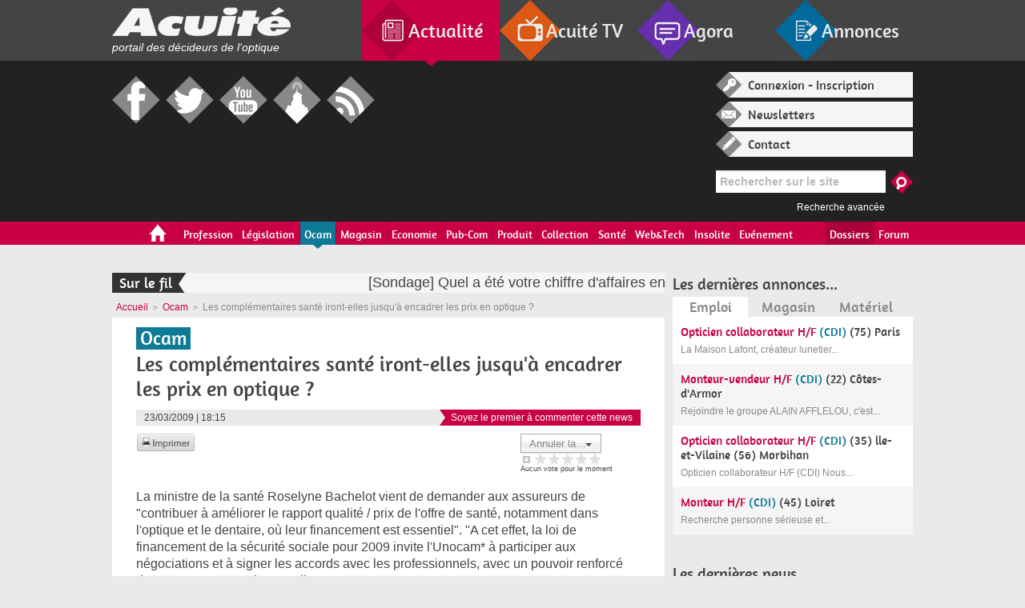

--- FILE ---
content_type: text/html; charset=utf-8
request_url: https://www.acuite.fr/actualite/ocam/8137/les-complementaires-sante-iront-elles-jusqua-encadrer-les-prix-en-optique
body_size: 20289
content:
<!doctype html>
<html xmlns="http://www.w3.org/1999/xhtml" xml:lang="fr" version="XHTML+RDFa 1.0" dir="ltr"
  xmlns:og="http://ogp.me/ns#"
  xmlns:article="http://ogp.me/ns/article#"
  xmlns:book="http://ogp.me/ns/book#"
  xmlns:profile="http://ogp.me/ns/profile#"
  xmlns:video="http://ogp.me/ns/video#"
  xmlns:product="http://ogp.me/ns/product#"
  xmlns:content="http://purl.org/rss/1.0/modules/content/"
  xmlns:dc="http://purl.org/dc/terms/"
  xmlns:foaf="http://xmlns.com/foaf/0.1/"
  xmlns:rdfs="http://www.w3.org/2000/01/rdf-schema#"
  xmlns:sioc="http://rdfs.org/sioc/ns#"
  xmlns:sioct="http://rdfs.org/sioc/types#"
  xmlns:skos="http://www.w3.org/2004/02/skos/core#"
  xmlns:xsd="http://www.w3.org/2001/XMLSchema#">

<head profile="http://www.w3.org/1999/xhtml/vocab">


<!-- Code Meta Pixel -->
<script>
!fonction(f,b,e,v,n,t,s)
{si(f.fbq)retour;n=f.fbq=fonction(){n.callMethod?
n.callMethod.apply(n,arguments):n.queue.push(arguments)};
si(!f._fbq)f._fbq=n;n.push=n;n.loaded=!0;n.version='2.0';
n.queue=[];t=b.createElement(e);t.async=!0;
t.src=v;s=b.getElementsByTagName(e)[0];
s.parentNode.insertBefore(t,s)}(fenêtre, document,'script',
' https://connect.facebook.net/en_US/fbevents.js' );
fbq('init', '211988239610450');
fbq('piste', 'PageView');
</script>
<noscript><img height="1" width="1" style="display:none"
src=" https://www.facebook.com/tr?id=211988239610450&ev=PageView&noscript=1 "
/></noscript>
<!-- Fin du code Meta Pixel -->


    
    <meta http-equiv="Content-Type" content="text/html; charset=utf-8" />
<meta property="og:url" content="https://www.acuite.fr/actualite/ocam/8137/les-complementaires-sante-iront-elles-jusqua-encadrer-les-prix-en-optique" />
<meta property="og:site_name" content="Acuité" />
<meta property="og:image" content="http://www.acuite.fr/sites/acuite.fr/themes/acuite/css/img/ACUITE_LOGO.jpg" />
<link rel="shortcut icon" href="https://www.acuite.fr/sites/acuite.fr/files/favicon_1.ico" type="image/vnd.microsoft.icon" />
<meta property="og:description" content="La ministre de la santé Roselyne Bachelot vient de demander aux assureurs de &amp;quot;contribuer à améliorer le rapport qualité / prix de l&amp;amp;#39;offre de santé, notamment dans l&amp;amp;#39;optique et le dentaire" />
<meta property="og:title" content="Les complémentaires santé iront-elles jusqu&amp;amp;#039;à encadrer les prix en optique ?" />
<meta name="description" content="La ministre de la santé Roselyne Bachelot vient de demander aux assureurs de &quot;contribuer à améliorer le rapport qualité / prix de l&#039;offre de santé, notamment dans l&#039;optique et le dentaire, où leur financement est essentiel&quot;. &quot;A cet effet, la loi de financement de la sécurité sociale pour 2009 invite l&#039;Unocam* à participer aux négociations et à signer les accords avec les professionnels, avec un pouvoir renforcé dans ces secteurs&quot; ajoute-t-elle." />
<meta name="robots" content="follow, index" />
<meta name="news_keywords" content="Ocam, réseaux de soins" />
<meta name="generator" content="Drupal 7 (http://drupal.org)" />
<link rel="canonical" href="https://www.acuite.fr/actualite/ocam/8137/les-complementaires-sante-iront-elles-jusqua-encadrer-les-prix-en-optique" />
<meta property="og:title" content="Les complémentaires santé iront-elles jusqu&#039;à encadrer les prix en optique ?" />
<meta property="og:description" content="La ministre de la santé Roselyne Bachelot vient de demander aux assureurs de &quot;contribuer à améliorer le rapport qualité / prix de l&#039;offre de santé, notamment dans l&#039;optique et le dentaire, où leur financement est essentiel&quot;. &quot;A cet effet, la loi de financement de la sécurité sociale pour 2009 invite l&#039;Unocam* à participer aux négociations et à signer les accords avec les professionnels, avec un pouvoir renforcé dans ces secteurs&quot; ajoute-t-elle." />
<meta property="og:updated_time" content="2009-03-23T18:15:00+01:00" />
<meta property="article:published_time" content="2009-03-23T18:15:00+01:00" />
<meta property="article:modified_time" content="2009-03-23T18:15:00+01:00" />
  
    <title>Les complémentaires santé iront-elles jusqu'à encadrer les prix en optique ? | Acuité</title>

    <meta http-equiv="cleartype" content="on">
    <meta charset="utf-8">
    
    <meta name="viewport" content="width=device-width, initial-scale=1.0">
    <!--[if lt IE 9]><script src="/sites/acuite.fr/themes/acuite/js/html5shiv.js"></script><![endif]-->
  

<!-- Google tag (gtag.js) -->
<script async src="https://www.googletagmanager.com/gtag/js?id=G-LC01S40XXM"></script>
<script>
  window.dataLayer = window.dataLayer || [];
  function gtag(){dataLayer.push(arguments);}
  gtag('js', new Date());

  gtag('config', 'G-LC01S40XXM');
</script>



    <link type="text/css" rel="stylesheet" href="https://www.acuite.fr/sites/acuite.fr/files/css/css_xE-rWrJf-fncB6ztZfd2huxqgxu4WO-qwma6Xer30m4.css" media="all" />
<link type="text/css" rel="stylesheet" href="https://www.acuite.fr/sites/acuite.fr/files/css/css_TWMZWbzGVeLBSSeaD_pbBOshy5RQODfODlQFI7TKO40.css" media="all" />
<link type="text/css" rel="stylesheet" href="https://www.acuite.fr/sites/acuite.fr/files/css/css_ccySuUd45sGNRGSa1-QNc2nax2PopheOPLcyH-_pK9g.css" media="all" />
<link type="text/css" rel="stylesheet" href="https://www.acuite.fr/sites/acuite.fr/files/css/css_Mg8Zqaf6WVCaaUCv-B6zKCNGoD0h0cQ1Dbt6vwVYBvQ.css" media="all" />
<link type="text/css" rel="stylesheet" href="https://www.acuite.fr/sites/acuite.fr/files/css/css_B1VEUgwkKFr1m0wPIhG5IxKKcScuNZ-8eG1R9b3LMLU.css" media="print" />
    <script type="text/javascript" src="https://www.acuite.fr/sites/all/modules/jquery_update/replace/jquery/1.7/jquery.min.js?v=1.7.2"></script>
<script type="text/javascript" src="https://www.acuite.fr/misc/jquery.once.js?v=1.2"></script>
<script type="text/javascript" src="https://www.acuite.fr/misc/drupal.js?szwgm7"></script>
<script type="text/javascript" src="https://www.acuite.fr/sites/all/modules/sdv/media_jplayer/js/media_jplayer.js?v=1.0"></script>
<script type="text/javascript" src="https://www.acuite.fr/sites/all/modules/sdv/media_jplayer/js/media_jplayer.admin.js?v=1.0"></script>
<script type="text/javascript" src="https://www.acuite.fr/sites/all/modules/jquery_update/replace/ui/external/jquery.cookie.js?v=67fb34f6a866c40d0570"></script>
<script type="text/javascript" src="https://www.acuite.fr/sites/all/modules/jquery_update/replace/misc/jquery.form.min.js?v=2.69"></script>
<script type="text/javascript" src="https://www.acuite.fr/misc/ajax.js?v=7.59"></script>
<script type="text/javascript" src="https://www.acuite.fr/sites/all/modules/jquery_update/js/jquery_update.js?v=0.0.1"></script>
<script type="text/javascript" src="https://www.acuite.fr/sites/acuite.fr/modules/acuite_annonces/js/scripts_annonces.js?szwgm7"></script>
<script type="text/javascript" src="https://www.acuite.fr/sites/all/modules/media_custom/js/html5shiv.js?szwgm7"></script>
<script type="text/javascript" src="https://www.acuite.fr/sites/all/modules/media_custom/js/media-custom.js?szwgm7"></script>
<script type="text/javascript" src="https://www.acuite.fr/sites/all/modules/sdv/sdv/js/sdv.js?szwgm7"></script>
<script type="text/javascript" src="https://www.acuite.fr/sites/all/modules/views_media_browser_custom/js/views_media_browser_custom_bis.js?szwgm7"></script>
<script type="text/javascript" src="https://www.acuite.fr/sites/acuite.fr/files/languages/fr_GNZQcXTUcUa5L6oWgOKhKLse1SkjDejgOHQnXjzZikA.js?szwgm7"></script>
<script type="text/javascript" src="https://www.acuite.fr/sites/all/libraries/jquery.jplayer/jquery.jplayer.min.js?szwgm7"></script>
<script type="text/javascript" src="https://www.acuite.fr/sites/all/libraries/jquery.jplayer/add-on/jplayer.playlist.min.js?szwgm7"></script>
<script type="text/javascript" src="https://www.acuite.fr/sites/all/modules/quickbar/js/quickbar.js?szwgm7"></script>
<script type="text/javascript" src="https://www.acuite.fr/sites/all/modules/google_analytics/googleanalytics.js?szwgm7"></script>
<script type="text/javascript">
<!--//--><![CDATA[//><!--
(function(i,s,o,g,r,a,m){i["GoogleAnalyticsObject"]=r;i[r]=i[r]||function(){(i[r].q=i[r].q||[]).push(arguments)},i[r].l=1*new Date();a=s.createElement(o),m=s.getElementsByTagName(o)[0];a.async=1;a.src=g;m.parentNode.insertBefore(a,m)})(window,document,"script","//www.google-analytics.com/analytics.js","ga");ga("create", "UA-264103-54", {"cookieDomain":"auto"});ga("send", "pageview");
//--><!]]>
</script>
<script type="text/javascript">
<!--//--><![CDATA[//><!--
var switchTo5x = false;
//--><!]]>
</script>
<script type="text/javascript" src="https://ws.sharethis.com/button/buttons.js"></script>
<script type="text/javascript">
<!--//--><![CDATA[//><!--
if (stLight !== undefined) { stLight.options({"publisher":"dr-36a5efbc-7864-764b-1b1c-42f2220746c5","version":"4x","doNotCopy":true,"hashAddressBar":false,"doNotHash":true}); }
//--><!]]>
</script>
<script type="text/javascript" src="https://www.acuite.fr/misc/progress.js?v=7.59"></script>
<script type="text/javascript" src="https://www.acuite.fr/sites/all/libraries/colorbox/colorbox/jquery.colorbox.js?szwgm7"></script>
<script type="text/javascript" src="https://www.acuite.fr/sites/acuite.fr/modules/fivestar/js/fivestar.js?szwgm7"></script>
<script type="text/javascript" src="https://www.acuite.fr/sites/acuite.fr/modules/fivestar/js/fivestar.ajax.js?szwgm7"></script>
<script type="text/javascript" src="https://www.acuite.fr/sites/acuite.fr/themes/acuite/js/jquery.ui.widget.min.js?szwgm7"></script>
<script type="text/javascript" src="https://www.acuite.fr/sites/acuite.fr/themes/acuite/js/jquery.alerts.js?szwgm7"></script>
<script type="text/javascript" src="https://www.acuite.fr/sites/acuite.fr/themes/acuite/js/jquery.carouFredSel-6.2.1-packed.js?szwgm7"></script>
<script type="text/javascript">
<!--//--><![CDATA[//><!--
jQuery.extend(Drupal.settings, {"basePath":"\/","pathPrefix":"","ajaxPageState":{"theme":"acuite","theme_token":"RJOjbnrEgeJYLhMrnXfB2RbAqD1VE1UxKwRtb4m7xsk","jquery_version":"1.7","js":{"sites\/all\/modules\/jquery_update\/replace\/jquery\/1.7\/jquery.min.js":1,"misc\/jquery.once.js":1,"misc\/drupal.js":1,"sites\/all\/modules\/sdv\/media_jplayer\/js\/media_jplayer.js":1,"sites\/all\/modules\/sdv\/media_jplayer\/js\/media_jplayer.admin.js":1,"sites\/all\/modules\/jquery_update\/replace\/ui\/external\/jquery.cookie.js":1,"sites\/all\/modules\/jquery_update\/replace\/misc\/jquery.form.min.js":1,"misc\/ajax.js":1,"sites\/all\/modules\/jquery_update\/js\/jquery_update.js":1,"sites\/acuite.fr\/modules\/acuite_annonces\/js\/scripts_annonces.js":1,"sites\/all\/modules\/media_custom\/js\/html5shiv.js":1,"sites\/all\/modules\/media_custom\/js\/media-custom.js":1,"sites\/all\/modules\/sdv\/sdv\/js\/sdv.js":1,"sites\/all\/modules\/views_media_browser_custom\/js\/views_media_browser_custom_bis.js":1,"public:\/\/languages\/fr_GNZQcXTUcUa5L6oWgOKhKLse1SkjDejgOHQnXjzZikA.js":1,"sites\/all\/libraries\/jquery.jplayer\/jquery.jplayer.min.js":1,"sites\/all\/libraries\/jquery.jplayer\/add-on\/jplayer.playlist.min.js":1,"sites\/all\/modules\/quickbar\/js\/quickbar.js":1,"sites\/all\/modules\/google_analytics\/googleanalytics.js":1,"0":1,"1":1,"https:\/\/ws.sharethis.com\/button\/buttons.js":1,"2":1,"misc\/progress.js":1,"sites\/all\/libraries\/colorbox\/colorbox\/jquery.colorbox.js":1,"sites\/acuite.fr\/modules\/fivestar\/js\/fivestar.js":1,"sites\/acuite.fr\/modules\/fivestar\/js\/fivestar.ajax.js":1,"sites\/acuite.fr\/themes\/acuite\/js\/jquery.ui.widget.min.js":1,"sites\/acuite.fr\/themes\/acuite\/js\/jquery.alerts.js":1,"sites\/acuite.fr\/themes\/acuite\/js\/jquery.carouFredSel-6.2.1-packed.js":1},"css":{"modules\/system\/system.base.css":1,"modules\/system\/system.menus.css":1,"modules\/system\/system.messages.css":1,"modules\/system\/system.theme.css":1,"modules\/comment\/comment.css":1,"sites\/all\/modules\/date\/date_api\/date.css":1,"sites\/all\/modules\/date\/date_popup\/themes\/datepicker.1.7.css":1,"sites\/all\/modules\/date\/date_repeat_field\/date_repeat_field.css":1,"modules\/field\/theme\/field.css":1,"sites\/all\/modules\/media_custom\/css\/media_custom.css":1,"modules\/node\/node.css":1,"modules\/poll\/poll.css":1,"sites\/acuite.fr\/modules\/quiz\/quiz.css":1,"sites\/all\/modules\/sdv\/sdv\/sdv.css":1,"sites\/all\/modules\/sdv\/sdv_help\/sdv_help.css":1,"modules\/search\/search.css":1,"modules\/user\/user.css":1,"sites\/all\/modules\/views_media_browser_custom\/css\/views_media_browser_custom.css":1,"modules\/forum\/forum.css":1,"sites\/all\/modules\/views\/css\/views.css":1,"sites\/all\/modules\/ctools\/css\/ctools.css":1,"sites\/all\/libraries\/jquery.jplayer\/themes\/vintage-wine\/vintage-wine.css":1,"sites\/all\/modules\/quickbar\/theme\/quickbar.css":1,"sites\/acuite.fr\/modules\/fivestar\/css\/fivestar.css":1,"sites\/acuite.fr\/modules\/fivestar\/widgets\/basic\/basic.css":1,"sites\/acuite.fr\/themes\/acuite\/css\/jquery.fancybox.css":1,"sites\/acuite.fr\/themes\/acuite\/css\/style.css":1,"sites\/acuite.fr\/themes\/acuite\/css\/responsive.css":1,"sites\/acuite.fr\/themes\/acuite\/css\/colors.css":1,"sites\/acuite.fr\/themes\/acuite\/css\/retina.css":1,"sites\/acuite.fr\/themes\/acuite\/css\/styles_editeur.css":1,"sites\/acuite.fr\/themes\/acuite\/css\/jquery.alerts.css":1,"sites\/acuite.fr\/themes\/acuite\/css\/print.css":1}},"jplayer":{"swf":"\/sites\/all\/libraries\/jquery.jplayer\/Jplayer.swf"},"googleanalytics":{"trackOutbound":1,"trackMailto":1,"trackDownload":1,"trackDownloadExtensions":"7z|aac|arc|arj|asf|asx|avi|bin|csv|doc(x|m)?|dot(x|m)?|exe|flv|gif|gz|gzip|hqx|jar|jpe?g|js|mp(2|3|4|e?g)|mov(ie)?|msi|msp|pdf|phps|png|ppt(x|m)?|pot(x|m)?|pps(x|m)?|ppam|sld(x|m)?|thmx|qtm?|ra(m|r)?|sea|sit|tar|tgz|torrent|txt|wav|wma|wmv|wpd|xls(x|m|b)?|xlt(x|m)|xlam|xml|z|zip"},"urlIsAjaxTrusted":{"\/actualite\/ocam\/8137\/les-complementaires-sante-iront-elles-jusqua-encadrer-les-prix-en-optique":true,"\/system\/ajax":true},"ajax":{"edit-vote--4":{"callback":"fivestar_ajax_submit","event":"change","url":"\/system\/ajax","submit":{"_triggering_element_name":"vote"}}}});
//--><!]]>
</script>
    
    <!-- GOOGLE TAG -->
    <script type='text/javascript'>
    var googletag = googletag || {};
    googletag.cmd = googletag.cmd || [];
    (function() {
    var gads = document.createElement('script');
    gads.async = true;
    gads.type = 'text/javascript';
    var useSSL = 'https:' == document.location.protocol;
    gads.src = (useSSL ? 'https:' : 'http:') + 
    '//www.googletagservices.com/tag/js/gpt.js';
    var node = document.getElementsByTagName('script')[0];
    node.parentNode.insertBefore(gads, node);
    })();
    </script>
    <!-- !GOOGLE TAG -->
    
    <!-- Hotjar Tracking Code for www.acuite.Fr -->
    <script>
        (function(h,o,t,j,a,r){
            h.hj=h.hj||function(){(h.hj.q=h.hj.q||[]).push(arguments)};
            h._hjSettings={hjid:2329484,hjsv:6};
            a=o.getElementsByTagName('head')[0];
            r=o.createElement('script');r.async=1;
            r.src=t+h._hjSettings.hjid+j+h._hjSettings.hjsv;
            a.appendChild(r);
        })(window,document,'https://static.hotjar.com/c/hotjar-','.js?sv=');
    </script>

    <!-- SmartProfile JS -->
    <script type="text/javascript" src="/sites/acuite.fr/themes/acuite/js/spfct_v3_acuite.js"></script>

</head>


<body id="rub" class="rub actu  " itemscope itemtype="http://schema.org/WebPage">

<!-- PAGE -->
<!-- GOOGLE TAG -->
<script type='text/javascript'>
googletag.cmd.push(function() {
googletag.defineSlot('/141498420/actuC1a', [[94, 250],[197,250],[300,250]], 'ad-C1a').addService(googletag.pubads());
googletag.defineSlot('/141498420/actuC1b', [[94, 250],[197,250]], 'ad-C1b').addService(googletag.pubads());
googletag.defineSlot('/141498420/actuC1c', [94, 250], 'ad-C1c').addService(googletag.pubads());
googletag.defineSlot('/141498420/actuC2', [300, 250], 'ad-C2').addService(googletag.pubads());
googletag.defineSlot('/141498420/actuC3', [[300, 250],[300, 80]], 'ad-C3').addService(googletag.pubads());
googletag.defineSlot('/141498420/actuC3b', [300, 80], 'ad-C3b').addService(googletag.pubads());
googletag.defineSlot('/141498420/actuC3c', [300, 80], 'ad-C3c').addService(googletag.pubads());
googletag.defineSlot('/141498420/actuC4a', [[94, 250],[197,250],[300,250]], 'ad-C4a').addService(googletag.pubads());
googletag.defineSlot('/141498420/actuC4b', [[94, 250],[197,250]], 'ad-C4b').addService(googletag.pubads());
googletag.defineSlot('/141498420/actuC4c', [94, 250], 'ad-C4c').addService(googletag.pubads());
googletag.defineSlot('/141498420/actuC5', [300, 250], 'ad-C5').addService(googletag.pubads());
googletag.defineSlot('/141498420/actuC6', [[300, 250],[300, 80]], 'ad-C6').addService(googletag.pubads());
googletag.defineSlot('/141498420/actuC6b', [300, 80], 'ad-C6b').addService(googletag.pubads());
googletag.defineSlot('/141498420/actuC6c', [300, 80], 'ad-C6c').addService(googletag.pubads());
googletag.defineSlot('/141498420/actuC7a', [[94, 250],[197,250],[300,250]], 'ad-C7a').addService(googletag.pubads());
googletag.defineSlot('/141498420/actuC7b', [[94, 250],[197,250]], 'ad-C7b').addService(googletag.pubads());
googletag.defineSlot('/141498420/actuC7c', [94, 250], 'ad-C7c').addService(googletag.pubads());
googletag.defineSlot('/141498420/actuC8', [300, 250], 'ad-C8').addService(googletag.pubads());
googletag.defineSlot('/141498420/actuC9', [300, 250], 'ad-C9').addService(googletag.pubads());
googletag.defineSlot('/141498420/actuF1', [728, 90], 'ad-F1').addService(googletag.pubads());
googletag.defineSlot('/141498420/actuH1', [728, 90], 'ad-H1').addService(googletag.pubads());
googletag.defineSlot('/141498420/actuH2', [392, 72], 'ad-H2').addService(googletag.pubads());
googletag.defineSlot('/141498420/actuH2tablet', [392, 72], 'ad-H1-tablet').addService(googletag.pubads());
googletag.defineSlot('/141498420/actuArche', [1500, 850], 'ad-arche').addService(googletag.pubads());
googletag.pubads().collapseEmptyDivs(true,true);
googletag.enableServices();
});
</script>
<!-- !GOOGLE TAG -->


<!-- HEADER COMMUN -->
<nav id="top-nav">
    <div class="inner">
        <div id="head-logo">
            <a href="/">
                <span class="logo">Acuité</span>
                <p class="teaser">portail des décideurs de l'optique</p>
            </a>
        </div>
        <ul>
            <li class="nav-actu active"><a href="/">Actualité</a><span class="arrow"></span></li>
            <li class="nav-tv"><a href="/acuite-tv">Acuité TV</a><span class="arrow"></span></li>
            <li class="nav-agora"><a href="https://www.acuite.fr/forum">Agora</a><span class="arrow"></span></li>
            <li class="nav-annonces"><a href="/annonces">Annonces</a><span class="arrow"></span></li>
        </ul>
    </div>
</nav>

<header id="header-wrapper">
    <div class="inner">
        <!--PUB-->
        <div id="ad-H1-tablet" class="block ad desktop-hidden tablet-visible phone-hidden">
            <!-- actuH1tablet -->
            <script type='text/javascript'>
            googletag.cmd.push(function() { googletag.display('ad-H1-tablet'); });
            </script>
        </div>
        <!--PUB-->
        <div id="head-right">
            <div id="user" class="">
                                  <div class="block-user login">
                      <span><a class="popup" href="#login">Connexion - Inscription</a></span>
                  </div>
                                <div class="block-user news">
                    <span><a href="/newsletters">Newsletters</a></span>
                </div>
                <div class="block-user contact">
                    <!-- <span><a class="popup" href="#login">Contact</a></span> -->
                    <span><a href="/node/31892">Contact</a></span>
                </div>
            </div>
            <div id="block-search-form--2" class="block block-search block-search">

    
  <div class="content">
    <form action="/actualite/ocam/8137/les-complementaires-sante-iront-elles-jusqua-encadrer-les-prix-en-optique" method="post" id="search-block-form" accept-charset="UTF-8"><div><div class="container-inline">
      <h2 class="element-invisible">Formulaire de recherche</h2>
    <div class="form-item form-type-textfield form-item-search-block-form">
  <label class="element-invisible" for="edit-search-block-form--2">Rechercher </label>
 <input title="Indiquer les termes à rechercher" type="text" id="edit-search-block-form--2" name="search_block_form" value="" size="15" maxlength="128" class="form-text" />
</div>
<div class="form-actions form-wrapper" id="edit-actions"><input type="submit" id="edit-submit" name="op" value="Rechercher" class="form-submit" /></div><input type="hidden" name="form_build_id" value="form-wE1em0Sr9TExyW4X-bZvWrC00zGnTZzjBqFWjNfFnlc" />
<input type="hidden" name="form_id" value="search_block_form" />
</div>
</div></form>  </div>
</div>
            <div class="search-av"><a href="/search/node">Recherche avancée</a></div>
        </div>
        <div id="head-left">
            <!--PUB-->
            <div id="ad-H1" class="block ad">
                <!-- actuH1 -->
                <script type='text/javascript'>
                googletag.cmd.push(function() { googletag.display('ad-H1'); });
                </script>
            </div>
            <!--PUB-->
            
            <!--PUB-->
            <div id="ad-H2" class="block ad">
                <!-- actuH2 -->
                <script type='text/javascript'>
                googletag.cmd.push(function() { googletag.display('ad-H2'); });
                </script>
            </div>
            <!--PUB-->

            <div id="social">
                <ul>
                    <li><a target="_blank" href="https://www.facebook.com/Acuitefr/" class="fb">Facebook</a></li>
                    <li><a target="_blank" href="https://twitter.com/Acuitefr" class="tw">Twitter</a></li>
                    <li><a target="_blank" href="https://www.youtube.com/user/acuitefr" class="yt">Youtube</a></li>
                    <li><a target="_blank" href="https://www.dailymotion.com/acuitefr" class="dm">Dailymotion</a></li>
                    <li><a target="_blank" href="/flux-rss-actualites.xml" class="rs">RSS</a></li>
                </ul>
            </div>
        </div>
    </div>
</header>
<!-- !HEADER COMMUN -->

<div id="block-acuite-acuite-menu-principal--2" class="block block-acuite block-acuite">

    
  <div class="content">
    <!-- MENU PRINCIPAL -->
<nav id="nav-wrapper">

<!-- version desktop -->
    
    <div id="nav" class="desktop-visible tablet-hidden phone-hidden">
        <ul class="inner">

                                <li class=" icone_maisonnette"><a href="/">Accueil</a><span class="arrow"></span></li>
                                    <li class="" >
                        <a href="/actualite/profession" >
                            Profession                        </a>
                        <span class="arrow"></span>
                    </li>
                                    <li class="" >
                        <a href="/actualite/legislation" >
                            Législation                        </a>
                        <span class="arrow"></span>
                    </li>
                                    <li class=" active" >
                        <a href="/actualite/ocam" >
                            Ocam                        </a>
                        <span class="arrow"></span>
                    </li>
                                    <li class="" >
                        <a href="/actualite/magasin" >
                            Magasin                        </a>
                        <span class="arrow"></span>
                    </li>
                                    <li class="" >
                        <a href="/actualite/economie" >
                            Economie                        </a>
                        <span class="arrow"></span>
                    </li>
                                    <li class="" >
                        <a href="/actualite/pub-com" >
                            Pub-Com                        </a>
                        <span class="arrow"></span>
                    </li>
                                    <li class="" >
                        <a href="/actualite/produit" >
                            Produit                        </a>
                        <span class="arrow"></span>
                    </li>
                                    <li class="" >
                        <a href="/actualite/collection" >
                            Collection                        </a>
                        <span class="arrow"></span>
                    </li>
                                    <li class="" >
                        <a href="/actualite/sante" >
                            Santé                        </a>
                        <span class="arrow"></span>
                    </li>
                                    <li class="" >
                        <a href="/actualite/webtech" >
                            Web&Tech                        </a>
                        <span class="arrow"></span>
                    </li>
                                    <li class="" >
                        <a href="/actualite/insolite" >
                            Insolite                        </a>
                        <span class="arrow"></span>
                    </li>
                                    <li class="" >
                        <a href="/actualite/evenement" >
                            Evénement                        </a>
                        <span class="arrow"></span>
                    </li>
                                <li class="right"><a href="https://www.acuite.fr/forum">Forum</a><span class="arrow"></span></li>
                            <li class="right"><a href="/dossiers">Dossiers</a><span class="arrow"></span></li>
                    </ul>
    </div>
 
<!-- version tablette -->
    
    <div id="nav-tablet" class="nav-tablet tablet-visible desktop-hidden phone-hidden">
        <ul class="sf-menu">
                                 <li class=" icone_maisonnette"><a href="/">Accueil</a><span class="arrow"></span></li>
                                <li>
                    <a href="#">Rubriques</a>
                    <div class="sf-mega" id="menu-rubriques">
                                                        <ul class="sf-mega-section">
                                                           <li class="" >
                                <a href="/actualite/profession" >
                                    Profession                                </a>
                            </li>
                                                   <li class="" >
                                <a href="/actualite/legislation" >
                                    Législation                                </a>
                            </li>
                                                   <li class=" active" >
                                <a href="/actualite/ocam" >
                                    Ocam                                </a>
                            </li>
                                                   <li class="" >
                                <a href="/actualite/magasin" >
                                    Magasin                                </a>
                            </li>
                        </ul>                                <ul class="sf-mega-section">
                                                           <li class="" >
                                <a href="/actualite/economie" >
                                    Economie                                </a>
                            </li>
                                                   <li class="" >
                                <a href="/actualite/pub-com" >
                                    Pub-Com                                </a>
                            </li>
                                                   <li class="" >
                                <a href="/actualite/produit" >
                                    Produit                                </a>
                            </li>
                                                   <li class="" >
                                <a href="/actualite/collection" >
                                    Collection                                </a>
                            </li>
                        </ul>                                <ul class="sf-mega-section">
                                                           <li class="" >
                                <a href="/actualite/sante" >
                                    Santé                                </a>
                            </li>
                                                   <li class="" >
                                <a href="/actualite/webtech" >
                                    Web&Tech                                </a>
                            </li>
                                                   <li class="" >
                                <a href="/actualite/insolite" >
                                    Insolite                                </a>
                            </li>
                                                   <li class="" >
                                <a href="/actualite/evenement" >
                                    Evénement                                </a>
                            </li>
                                                </ul>
                    </div>
                </li>
                                <li>
                    <a href="/dossiers" class="">Dossiers</a>
                    <div class="sf-mega" id="menu-dossiers">
                                                        <ul class="sf-mega-section">
                                                            <li class=""><a href="/dossiers/tout-sur-le-silmo-2025">Tout sur le Silmo 2025</a></li>
                                                    <li class=""><a href="/dossiers/opticien-de-lannee-2025">Opticien de l'année 2025</a></li>
                                                    <li class=""><a href="/dossiers/tout-sur-le-silmo-2024">Tout sur le Silmo 2024</a></li>
                                                    <li class=""><a href="/dossiers/opticien-de-lannee-2024">Opticien de l'année 2024</a></li>
                        </ul>                                <ul class="sf-mega-section">
                                                            <li class=""><a href="/dossiers/tutoriels-pratiques-pour-latelier-en-magasin">Tutoriels pratiques pour l'atelier en magasin </a></li>
                                                    <li class=""><a href="/dossiers/opticien-de-lannee-2023">Opticien de l'année 2023</a></li>
                                                    <li class=""><a href="/dossiers/road-trip-de-loptique">Road trip de l'optique</a></li>
                                                    <li class=""><a href="/dossiers/tout-sur-le-silmo-2023">Tout sur le Silmo 2023</a></li>
                        </ul>                                <ul class="sf-mega-section">
                                                            <li class=""><a href="/dossiers/rac-o-en-optique-audio-et-dentaire">« RAC O » en optique, audio et dentaire</a></li>
                                                    <li class=""><a href="/dossiers/opticien-de-lannee-2022">Opticien de l'année 2022</a></li>
                                                    <li class=""><a href="/dossiers/tout-sur-le-silmo-2022">Tout sur le Silmo 2022</a></li>
                                                    <li class=""><a href="/dossiers/recrutement-management">Recrutement - Management</a></li>
                                               </ul>
                    </div>
                </li>
                        </ul>
        <div class="clearfix"></div>
    </div>

<!-- version phone -->

    <div id="nav-phone" class="nav-phone phone-visible desktop-hidden tablet-hidden">
                     <div class="nav-menu toggle">
                <div class="nav-menu-title toggle-title"><span>Rubriques</span></div>
                <div class="nav-menu-body toggle-body">
                    <ul class="list">
                                            <li  >
                            <a href="/actualite/profession" >
                                Profession                            </a>
                        </li>
                                                <li  >
                            <a href="/actualite/legislation" >
                                Législation                            </a>
                        </li>
                                                <li class="selected" >
                            <a href="/actualite/ocam" >
                                Ocam                            </a>
                        </li>
                                                <li  >
                            <a href="/actualite/magasin" >
                                Magasin                            </a>
                        </li>
                                                <li  >
                            <a href="/actualite/economie" >
                                Economie                            </a>
                        </li>
                                                <li  >
                            <a href="/actualite/pub-com" >
                                Pub-Com                            </a>
                        </li>
                                                <li  >
                            <a href="/actualite/produit" >
                                Produit                            </a>
                        </li>
                                                <li  >
                            <a href="/actualite/collection" >
                                Collection                            </a>
                        </li>
                                                <li  >
                            <a href="/actualite/sante" >
                                Santé                            </a>
                        </li>
                                                <li  >
                            <a href="/actualite/webtech" >
                                Web&Tech                            </a>
                        </li>
                                                <li  >
                            <a href="/actualite/insolite" >
                                Insolite                            </a>
                        </li>
                                                <li  >
                            <a href="/actualite/evenement" >
                                Evénement                            </a>
                        </li>
                                            </ul>
                </div>
            </div>
                        <div class="nav-menu toggle">
                <div class="nav-menu-title toggle-title"><span>Dossiers</span></div>
                <div class="nav-menu-body toggle-body">
                    <ul class="list">
                                            <li ><a href="/dossiers/tout-sur-le-silmo-2025">Tout sur le Silmo 2025</a></li>
                                            <li ><a href="/dossiers/opticien-de-lannee-2025">Opticien de l'année 2025</a></li>
                                            <li ><a href="/dossiers/tout-sur-le-silmo-2024">Tout sur le Silmo 2024</a></li>
                                            <li ><a href="/dossiers/opticien-de-lannee-2024">Opticien de l'année 2024</a></li>
                                            <li ><a href="/dossiers/tutoriels-pratiques-pour-latelier-en-magasin">Tutoriels pratiques pour l'atelier en magasin </a></li>
                                            <li ><a href="/dossiers/opticien-de-lannee-2023">Opticien de l'année 2023</a></li>
                                            <li ><a href="/dossiers/road-trip-de-loptique">Road trip de l'optique</a></li>
                                            <li ><a href="/dossiers/tout-sur-le-silmo-2023">Tout sur le Silmo 2023</a></li>
                                            <li ><a href="/dossiers/rac-o-en-optique-audio-et-dentaire">« RAC O » en optique, audio et dentaire</a></li>
                                            <li ><a href="/dossiers/opticien-de-lannee-2022">Opticien de l'année 2022</a></li>
                                            <li ><a href="/dossiers/tout-sur-le-silmo-2022">Tout sur le Silmo 2022</a></li>
                                            <li ><a href="/dossiers/recrutement-management">Recrutement - Management</a></li>
                                        </ul>
                </div>
            </div>
                        <div class="nav-menu toggle">
                <div class="nav-menu-title toggle-title"><span>Pratique</span></div>
                <div class="nav-menu-body toggle-body">
                                            <div class="nav-submenu toggle">
                                                             <div class="nav-submenu-title toggle-title" id="events">Salons et manifestations</div>
                                <div class="nav-submenu-body toggle-body">
                                <ul class="arrow-list">
                                                                    <li><a href="/agenda">Dates et lieux</a></li>
                                                                    <li><a href="/pratique/salons-et-manifestations/le-silmo-2015">Le Silmo 2015</a></li>
                                                                    <li><a href="/pratique/salons-et-manifestations/le-silmo-2014">Le Silmo 2014</a></li>
                                                                    <li><a href="/pratique/salons-et-manifestations/le-silmo-2013">Le Silmo 2013</a></li>
                                                                    <li><a href="/pratique/salons-et-manifestations/le-silmo-2012">Le Silmo 2012</a></li>
                                                                    <li><a href="/pratique/salons-et-manifestations/le-silmo-2011">Le Silmo 2011</a></li>
                                                                    <li><a href="/pratique/salons-et-manifestations/le-silmo-2010">Le Silmo 2010</a></li>
                                                                    <li><a href="/pratique/salons-et-manifestations/le-silmo-2009">Le Silmo 2009</a></li>
                                                                    <li><a href="/pratique/salons-et-manifestations/le-silmo-2008">Le Silmo 2008</a></li>
                                                                    <li><a href="/pratique/salons-et-manifestations/le-silmo-2006">Le Silmo 2006</a></li>
                                                                </ul>
                                </div>
                                                    </div>
                                                <div class="nav-submenu toggle">
                                                             <div class="nav-submenu-title toggle-title" id="events">BTS-OL : corrigés et résultats</div>
                                <div class="nav-submenu-body toggle-body">
                                <ul class="arrow-list">
                                                                    <li><a href="/pratique/bts-ol-dates-corriges-et-resultats/calendrier-des-epreuves-du-bts-ol-0">Calendrier des épreuves du BTS-OL</a></li>
                                                                    <li><a href="/pratique/bts-ol-dates-corriges-et-resultats/sujets-et-corriges-du-bts-ol-0">Sujets et corrigés du BTS OL</a></li>
                                                                    <li><a href="https://www.acuite.fr/pratique/bts-ol-date-corriges-et-resultats/laureats-du-bts-ol">Lauréats du BTS-OL</a></li>
                                                                    <li><a href="/pratique/bts-ol-date-corriges-et-resultats/resultats-par-ecole-au-bts-ol">Résultats par école des BTS-OL</a></li>
                                                                    <li><a href="/pratique/bts-ol-date-corriges-et-resultats/laureats-des-cqp">Lauréats des CQP</a></li>
                                                                </ul>
                                </div>
                                                    </div>
                                                <div class="nav-submenu toggle">
                                                             <div class="nav-submenu-title toggle-title" id="events">Elles Recrutent</div>
                                <div class="nav-submenu-body toggle-body">
                                <ul class="arrow-list">
                                                                    <li><a href="/elle-recrute-alain-afflelou-2">Alain Afflelou</a></li>
                                                                    <li><a href="https://www.acuite.fr/elle-recrute-atol-0">Atol les Opticiens</a></li>
                                                                    <li><a href="https://www.acuite.fr/elle-recrute-ecouter-voir">Écouter Voir</a></li>
                                                                    <li><a href="https://www.acuite.fr/elle-recrute-grandvision-2">GrandVision France</a></li>
                                                                    <li><a href="https://www.acuite.fr/elle-recrute-krys-group-2">Krys Group</a></li>
                                                                    <li><a href="https://click.acuite.fr/O2-Home-AC">Optic 2000</a></li>
                                                                </ul>
                                </div>
                                                    </div>
                                                <div class="nav-submenu toggle">
                                                             <div class="nav-submenu-title toggle-title" id="events">Fiches thématiques</div>
                                <div class="nav-submenu-body toggle-body">
                                <ul class="arrow-list">
                                                                    <li><a href="https://www.acuite.fr/actualite/profession/125042/pourquoi-se-specialiser-apres-le-bts-ol">Formations Post-BTS : aller plus loin !</a></li>
                                                                    <li><a href="/pratique/fiches-thematiques/la-basse-vision">La basse vision</a></li>
                                                                    <li><a href="/mba-de-liso-le-troisieme-cycle-qui-booste-les-carrieres">Le troisième cycle qui booste les carrières</a></li>
                                                                    <li><a href="/pratique/fiches-thematiques/la-vue-des-enfants">La vue des enfants</a></li>
                                                                    <li><a href="/pratique/fiches-thematiques/oeil-et-soleil-amis-ou-ennemis">Oeil et soleil, amis ou ennemis ?</a></li>
                                                                </ul>
                                </div>
                                                    </div>
                                                <div class="nav-submenu toggle">
                                                             <div class="nav-submenu-title toggle-title" id="events">Espace Pro</div>
                                <div class="nav-submenu-body toggle-body">
                                <ul class="arrow-list">
                                                                    <li><a href="/pratique/espace-pro/convention-collective">Convention collective</a></li>
                                                                    <li><a href="/pratique/espace-pro/developpement-professionnel-continu">Développement Professionnel Continu</a></li>
                                                                    <li><a href="https://www.acuite.fr/pratique/espace-pro/mediation-de-la-consommation">Médiation de la consommation</a></li>
                                                                    <li><a href="https://www.acuite.fr/sites/acuite.fr/files/troubles_de_la_refraction_-_renouvellement_des_lunettes_-_recommandations.pdf">Recommandations de la HAS</a></li>
                                                                    <li><a href="/pratique/espace-pro/reforme-de-la-profession">Réforme de la profession</a></li>
                                                                    <li><a href="/rgpd-reglement-europeen-sur-la-protection-des-donnees">RGPD (Protection des Données Personnelles)</a></li>
                                                                    <li><a href="/pratique/espace-pro/textes-reglementaires">Textes réglementaires</a></li>
                                                                    <li><a href="/pratique/espace-pro/validation-des-acquis-de-lexperience-vae">VAE</a></li>
                                                                </ul>
                                </div>
                                                    </div>
                                                <div class="nav-submenu toggle">
                                                             <div class="nav-submenu-title toggle-title" id="events">Chiffres et Economie</div>
                                <div class="nav-submenu-body toggle-body">
                                <ul class="arrow-list">
                                                                    <li><a href="https://www.acuite.fr/pratique/chiffres-et-economie/marche-de-loptique-2019">Marché de l&#039;optique 2019</a></li>
                                                                    <li><a href="https://www.acuite.fr/pratique/chiffres-et-economie/marche-de-loptique-2017">Marché de l&#039;optique 2017</a></li>
                                                                    <li><a href="https://www.acuite.fr/pratique/chiffres-et-economie/marche-de-loptique-2016">Marché de l&#039;optique 2016</a></li>
                                                                    <li><a href="/pratique/chiffres-et-economie/marche-de-loptique-2015">Marché de l&#039;optique 2015</a></li>
                                                                    <li><a href="/pratique/chiffres-et-economie/marche-de-loptique-2014-0">Marché de l&#039;optique 2014</a></li>
                                                                    <li><a href="/pratique/chiffres-et-economie/marche-de-loptique-2013-0">Marché de l&#039;optique 2013</a></li>
                                                                    <li><a href="/pratique/chiffres-et-economie/marche-de-loptique-2012-2e-volet">Marché de l&#039;optique 2012 - 2e volet</a></li>
                                                                    <li><a href="/pratique/chiffres-et-economie/marche-de-loptique-2012-1er-volet">Marché de l&#039;optique 2012 - 1er volet</a></li>
                                                                    <li><a href="/pratique/chiffres-et-economie/marche-de-loptique-2010">Marché de l&#039;optique 2010</a></li>
                                                                    <li><a href="/pratique/chiffres-et-economie/marche-de-loptique-2009">Marché de l&#039;optique 2009</a></li>
                                                                    <li><a href="/pratique/chiffres-et-economie/marche-de-loptique-2008">Marché de l&#039;optique 2008</a></li>
                                                                    <li><a href="/pratique/chiffres-et-economie/marche-de-loptique-2007">Marché de l&#039;optique 2007</a></li>
                                                                    <li><a href="/pratique/chiffres-et-economie/marche-de-loptique-2006">Marché de l&#039;optique 2006</a></li>
                                                                    <li><a href="/pratique/chiffres-et-economie/marche-de-loptique-2005">Marché de l&#039;optique 2005</a></li>
                                                                    <li><a href="/pratique/chiffres-et-economie/marche-de-loptique-2004">Marché de l&#039;optique 2004</a></li>
                                                                    <li><a href="/pratique/chiffres-et-economie/marche-de-loptique-2003">Marché de l&#039;optique 2003</a></li>
                                                                    <li><a href="/pratique/chiffres-et-economie/marche-de-loptique-2002">Marché de l&#039;optique 2002</a></li>
                                                                    <li><a href="/pratique/chiffres-et-economie/marche-de-loptique-2001">Marché de l&#039;optique 2001</a></li>
                                                                    <li><a href="/pratique/chiffres-et-economie/marche-de-loptique-2000">Marché de l&#039;optique 2000</a></li>
                                                                </ul>
                                </div>
                                                    </div>
                                                <div class="nav-submenu toggle">
                                                         <span class="toggle-title" id="mnu_pratique_12142"><a href="https://www.acuite.fr/dossiers/recrutement-management"> Recrutement - Management</a></span>                
                                                    </div>
                                                <div class="nav-submenu toggle">
                                                         <span class="toggle-title" id="mnu_pratique_5074"><a href="/">Elles Proposent</a></span>                
                                                    </div>
                                                <div class="nav-submenu toggle">
                                                             <div class="nav-submenu-title toggle-title" id="events">L'Histoire de la Lunette</div>
                                <div class="nav-submenu-body toggle-body">
                                <ul class="arrow-list">
                                                                    <li><a href="/actualite/histoire/98155/la-metamorphose-de-la-lunette-dans-lepoque-contemporaine">La lunette dans l&#039;époque contemporaine</a></li>
                                                                    <li><a href="/actualite/histoire/98618/lhistoire-des-solaires-ou-comment-les-conserves-sont-devenues-un-accessoire">L’histoire des solaires</a></li>
                                                                    <li><a href="/actualite/histoire/98996/lautomobile-moteur-de-lindustrie-jurassienne-au-debut-du-xxe-siecle">L’automobile et l’industrie jurassienne au XXe siècle</a></li>
                                                                    <li><a href="/actualite/histoire/99350/lage-dor-de-lindustrie-lunetiere-jurassienne-en-images-19e-siecle">L’âge d’or de l’industrie lunetière jurassienne</a></li>
                                                                    <li><a href="/actualite/histoire/99742/embarquez-pour-un-tour-du-monde-optique-avec-acuitefr-et-le-musee-de-la">Tour du Monde … Optique</a></li>
                                                                    <li><a href="/actualite/histoire/100097/comment-est-nee-la-lunette-francaise-dans-un-hameau-proche-de-morez-en">Naissance de la lunette française </a></li>
                                                                    <li><a href="/actualite/histoire/100437/les-binocles-des-accessoires-politiques-lors-de-la-revolution-francaise">Les « binocles » lors de la Révolution française</a></li>
                                                                    <li><a href="/actualite/histoire/100771/siecle-des-lumieres-la-decouverte-de-lorgnettes-des-aides-la-vue-tres">A la découverte de « lorgnettes »</a></li>
                                                                    <li><a href="/actualite/histoire/101359/des-objets-optiques-insolites-et-surprenants-le-tout-en-images">Des objets optiques insolites</a></li>
                                                                    <li><a href="/actualite/histoire/100991/lopticien-lunetier-au-fil-des-siecles-de-vendeur-ambulant-professionnel-de">L’opticien-lunetier au fil des siècles</a></li>
                                                                    <li><a href="/actualite/histoire/101680/loptique-la-conquete-de-linfiniment-petit-linfiniment-grand">L’optique et nouvelles pratiques scientifiques</a></li>
                                                                    <li><a href="/actualite/histoire/102036/lapparition-des-lunettes-une-revolution-de-lepoque-moderne">L’apparition des lunettes </a></li>
                                                                    <li><a href="/actualite/histoire/102399/les-besicles-et-les-clouants-ancetres-de-nos-lunettes-en-images">Les bésicles et les clouants</a></li>
                                                                    <li><a href="/actualite/histoire/102726/linvention-des-lunettes-et-les-premices-de-la-correction-visuelle">Les prémices des lunettes et de la correction visuelle</a></li>
                                                                </ul>
                                </div>
                                                    </div>
                                        </div>
            </div>
            

    </div>
    <div class="clearfix"></div>
</nav>
<!-- !MENU PRINCIPAL -->
  </div>
</div>

        
    <!-- PAGE PRINCIPALE -->
    <div id="container">
        <section id="main-wrapper" class="row">
            
              <div class="tabs"></div>

            <!-- CONTENT -->
            <section id="column-wrapper" class="col">

                <!-- sur le fil -->
                <div id="block-acuite-acuite-sur-le-fil--2" class="block block-acuite block-acuite">

    
  <div class="content">
    <!--TICKER-->
<div id="ticker-wrapper">
    <div id="ticker">
        <div class="ticker-label">Sur le fil</div>
        <div class="ticker-body">
            <ul>
                            <li><a href="https://www.acuite.fr/actualite/magasin/326965/sondage-quel-ete-votre-chiffre-daffaires-en-2025-par-rapport-2024" title="[Sondage] Quel a été votre chiffre d'affaires en 2025 par rapport à 2024">[Sondage] Quel a été votre chiffre d'affaires en 2025 par rapport à 2024</a></li>
                            <li><a href="https://www.acuite.fr/actualite/magasin/326909/les-enseignes-doptique-les-mieux-notees-sur-google-en-2025" title="Les enseignes d'optique les mieux notées sur Google en 2025">Les enseignes d'optique les mieux notées sur Google en 2025</a></li>
                            <li><a href="https://www.acuite.fr/actualite/profession/327035/consumer-electronics-show-2026-les-lunettes-connectees-font-leur" title="Les lunettes connectées au CES Las Vegas">Les lunettes connectées au CES Las Vegas</a></li>
                            <li><a href="https://www.acuite.fr/actualite/collection/327213/focus-montures-cloud-dancer-la-couleur-de-lannee-2026" title="Focus montures « Cloud Dancer », la couleur de l’année 2026">Focus montures « Cloud Dancer », la couleur de l’année 2026</a></li>
                            <li><a href="https://www.acuite.fr/actualite/evenement/327231/mido-2026-decouvrez-le-programme-des-trois-jours-du-salon-italien" title="Mido 2026 : découvrez le programme des trois jours du salon italien">Mido 2026 : découvrez le programme des trois jours du salon italien</a></li>
                        </ul>
        </div>
    </div>
</div>
<!--/TICKER-->  </div>
</div>
                <!-- !sur le fil -->

                <!-- fil d'ariane -->
                <nav id="breadcrumbs">
                    <div itemtype='http://data-vocabulary.org/Breadcrumb' itemscope=''><a href="/" itemprop="url"><span itemprop="title">Accueil</span></a></div><div itemtype='http://data-vocabulary.org/Breadcrumb' itemscope=''><a href="/actualite/ocam" itemprop="url"><span itemprop="title">Ocam</span></a></div><div itemtype='http://data-vocabulary.org/Breadcrumb' itemscope=''><span itemprop='title'>Les complémentaires santé iront-elles jusqu'à encadrer les prix en optique ?</span></div>                </nav>
                <!-- !fil d'ariane -->

                
                <!-- Partie Centrale  -->
                                  <div class="region region-content">
    <div id="block-system-main--2" class="block block-system block-system">

    
  <div class="content">
    <!-- GOOGLE TAG -->
    <script type='text/javascript'>
    googletag.cmd.push(function() {
        googletag.defineSlot('/141498420/actuB99', [[150, 100],[160,600],[160,320],[180,150]], 'ad-B99').addService(googletag.pubads());
            googletag.defineSlot('/141498420/actuA2', [468, 60], 'ad-A2').addService(googletag.pubads());
        googletag.pubads().collapseEmptyDivs(true,true);
    googletag.enableServices();
    });
    </script>
<!-- !GOOGLE TAG -->

<!-- page -->
  <section id="article-column" class="row main-column actu">
  
    <article class="article" id="node8137">
                    
                                            <header>
                            <div class="band-title"><span>Ocam</span></div>
                            <h1>Les complémentaires santé iront-elles jusqu'à encadrer les prix en optique ?</h1>

                            <!--chapo-->
                                                        <!--!chapo-->

                            <div class="article-info">
                                <span class="date"><time itemprop="dateCreated" datetime="2009-03-23T18:15">23/03/2009 | 18:15</time></span>
                                <span class="coms">
                                    <a href="#comments-block">
                                    Soyez le premier à commenter cette news                                    </a>
                                </span>
                            </div>
                            
                       <div class="clearfix"></div>
                                            
                                            
                        <!--sharethis-->
                            <div class="article-share">
                                    <div class="notation">
<div class="field field-name-field-art-vote field-type-fivestar field-label-hidden">
    <div class="field-items">
          <div class="field-item even"><form class="fivestar-widget" action="/actualite/ocam/8137/les-complementaires-sante-iront-elles-jusqua-encadrer-les-prix-en-optique" method="post" id="fivestar-custom-widget--2" accept-charset="UTF-8"><div><div  class="clearfix fivestar-average-text fivestar-user-stars fivestar-form-item fivestar-basic"><div class="form-item form-type-fivestar form-item-vote">
 <div class="form-item form-type-select form-item-vote">
 <select id="edit-vote--4" name="vote" class="form-select"><option value="-">Sélectionner le vote</option><option value="20">Lui donner 1/5</option><option value="40">Lui donner 2/5</option><option value="60">Lui donner 3/5</option><option value="80">Lui donner 4/5</option><option value="100">Lui donner 5/5</option><option value="0" selected="selected">Annuler la note</option></select>
<div class="description"><div class="fivestar-summary fivestar-summary-average-count"><span class="empty">Aucun vote pour le moment</span></div></div>
</div>

</div>
</div><input class="fivestar-submit form-submit" type="submit" id="edit-fivestar-submit--2" name="op" value="Taux" /><input type="hidden" name="form_build_id" value="form-Fh59coB74-bYMOTrkipGx8dCmIcSMJiu3Frd7jBgj7k" />
<input type="hidden" name="form_id" value="fivestar_custom_widget" />
</div></form></div>
      </div>
</div>
</div>
                                    <div class="sharethis-wrapper"><span st_url="https://www.acuite.fr/actualite/ocam/8137/les-complementaires-sante-iront-elles-jusqua-encadrer-les-prix-en-optique" st_title="Les complémentaires santé iront-elles jusqu&#039;à encadrer les prix en optique ?" class="st_facebook_large" displayText="facebook"></span>
<span st_url="https://www.acuite.fr/actualite/ocam/8137/les-complementaires-sante-iront-elles-jusqua-encadrer-les-prix-en-optique" st_title="Les complémentaires santé iront-elles jusqu&#039;à encadrer les prix en optique ?" class="st_twitter_large" displayText="twitter"></span>
<span st_url="https://www.acuite.fr/actualite/ocam/8137/les-complementaires-sante-iront-elles-jusqua-encadrer-les-prix-en-optique" st_title="Les complémentaires santé iront-elles jusqu&#039;à encadrer les prix en optique ?" class="st_googleplus_large" displayText="googleplus"></span>
<span st_url="https://www.acuite.fr/actualite/ocam/8137/les-complementaires-sante-iront-elles-jusqua-encadrer-les-prix-en-optique" st_title="Les complémentaires santé iront-elles jusqu&#039;à encadrer les prix en optique ?" class="st_linkedin_large" displayText="linkedin"></span>
<span st_url="https://www.acuite.fr/actualite/ocam/8137/les-complementaires-sante-iront-elles-jusqua-encadrer-les-prix-en-optique" st_title="Les complémentaires santé iront-elles jusqu&#039;à encadrer les prix en optique ?" class="st_viadeo_large" displayText="viadeo"></span>
<span st_url="https://www.acuite.fr/actualite/ocam/8137/les-complementaires-sante-iront-elles-jusqua-encadrer-les-prix-en-optique" st_title="Les complémentaires santé iront-elles jusqu&#039;à encadrer les prix en optique ?" class="st_email_large" displayText="email"></span>
</div>                                    <div class="print-note"><a href="javascript:print();"><img src="/sites/acuite.fr/themes/acuite/css/img/article-print.png" alt="" /></a></div>
                          </div>
                          <div class="clearfix"></div>
                     <!--!sharethis-->
                        </header>
                        
                        <section class="article-body">
                            <!--mise à jour-->
                                                        <!--!mise à jour-->

                            <!--pièces jointes-->
                                                        <!--!pièces jointes-->

                            <!--PUB-->
                                                            <div id="ad-B99" class="block ad right">
                                    <!-- actuB99 -->
                                    <script type='text/javascript'>
                                    googletag.cmd.push(function() { googletag.display('ad-B99'); });
                                    </script>
                                </div>
                                                            <!--/PUB-->
                            <p>
                                  <p>La ministre de la santé Roselyne Bachelot vient de demander aux assureurs de "contribuer à améliorer le rapport qualité / prix de l'offre de santé, notamment dans l'optique et le dentaire, où leur financement est essentiel". "A cet effet, la loi de financement de la sécurité sociale pour 2009 invite l'Unocam* à participer aux négociations et à signer les accords avec les professionnels, avec un pouvoir renforcé dans ces secteurs" ajoute-t-elle.<br /><br />Cette communication écrite a été adressée pour publication aux organisateurs de la 2ème édition du salon Decid'Assur, "Le Rendez-vous des managers de l'assurance", qui se tiendra mardi 24 et mercredi 25 mars au Palais des Congrès de Paris.<br />Dans son message, la ministre insiste sur la "lisibilité" des garanties offertes par les complémentaires santé. Elle leur demande de mettre la transparence "au coeur des priorités, dans les décisions de remboursement, les prises en charge, les tarifs et la présentation des contrats". Et ce, pour "freiner l'inflation des dépenses et la progression des tarifs". Par ce communiqué, le gouvernement entend-t-il aller jusqu'à l'encadrement des prix par l'intermédiaire des complémentaires santé ?<br /><br />Quoiqu'il en soit, l'objectif affiché du gouvernement reste donc bien de leur donner davantage de poids, dans un but de limitation globale des dépenses de santé et des restes à charge pour les assurés. Dans notre secteur, l'Unocam participera ainsi aux négociations de la convention Cnam, qui remplacera à terme le texte de 2004, lequel, tacitement reconduit, est toujours en vigueur. La reprise des pourparlers entre les syndicats professionnels, la Cnam et les complémentaires santé devrait intervenir dès la publication au Journal Officiel d'un décret et d'un arrêté fixant les modalités de la participation de l'Unocam aux négociations conventionnelles.<br /><br />*Unocam : Union nationale des organismes complémentaires d'assurance maladie</p>                              </p>
                        </section>
                                                                <footer>
                        <!-- auteur -->
                                                    <div id="article-auteur">
                                &Eacute;crit par <a href="https://www.acuite.fr/actualite/la-redaction">la R&eacute;daction</a>
                            </div>
                            <div class="clearfix"></div>
                                                    <!-- !auteur -->
                        
                        <!--sharethis-->
                        <div class="article-share">
                                <div class="notation">
<div class="field field-name-field-art-vote field-type-fivestar field-label-hidden">
    <div class="field-items">
          <div class="field-item even"><form class="fivestar-widget" action="/actualite/ocam/8137/les-complementaires-sante-iront-elles-jusqua-encadrer-les-prix-en-optique" method="post" id="fivestar-custom-widget--2" accept-charset="UTF-8"><div><div  class="clearfix fivestar-average-text fivestar-user-stars fivestar-form-item fivestar-basic"><div class="form-item form-type-fivestar form-item-vote">
 <div class="form-item form-type-select form-item-vote">
 <select id="edit-vote--4" name="vote" class="form-select"><option value="-">Sélectionner le vote</option><option value="20">Lui donner 1/5</option><option value="40">Lui donner 2/5</option><option value="60">Lui donner 3/5</option><option value="80">Lui donner 4/5</option><option value="100">Lui donner 5/5</option><option value="0" selected="selected">Annuler la note</option></select>
<div class="description"><div class="fivestar-summary fivestar-summary-average-count"><span class="empty">Aucun vote pour le moment</span></div></div>
</div>

</div>
</div><input class="fivestar-submit form-submit" type="submit" id="edit-fivestar-submit--2" name="op" value="Taux" /><input type="hidden" name="form_build_id" value="form-Fh59coB74-bYMOTrkipGx8dCmIcSMJiu3Frd7jBgj7k" />
<input type="hidden" name="form_id" value="fivestar_custom_widget" />
</div></form></div>
      </div>
</div>
</div>
                                <div class="sharethis-wrapper"><span st_url="https://www.acuite.fr/actualite/ocam/8137/les-complementaires-sante-iront-elles-jusqua-encadrer-les-prix-en-optique" st_title="Les complémentaires santé iront-elles jusqu&#039;à encadrer les prix en optique ?" class="st_facebook_large" displayText="facebook"></span>
<span st_url="https://www.acuite.fr/actualite/ocam/8137/les-complementaires-sante-iront-elles-jusqua-encadrer-les-prix-en-optique" st_title="Les complémentaires santé iront-elles jusqu&#039;à encadrer les prix en optique ?" class="st_twitter_large" displayText="twitter"></span>
<span st_url="https://www.acuite.fr/actualite/ocam/8137/les-complementaires-sante-iront-elles-jusqua-encadrer-les-prix-en-optique" st_title="Les complémentaires santé iront-elles jusqu&#039;à encadrer les prix en optique ?" class="st_googleplus_large" displayText="googleplus"></span>
<span st_url="https://www.acuite.fr/actualite/ocam/8137/les-complementaires-sante-iront-elles-jusqua-encadrer-les-prix-en-optique" st_title="Les complémentaires santé iront-elles jusqu&#039;à encadrer les prix en optique ?" class="st_linkedin_large" displayText="linkedin"></span>
<span st_url="https://www.acuite.fr/actualite/ocam/8137/les-complementaires-sante-iront-elles-jusqua-encadrer-les-prix-en-optique" st_title="Les complémentaires santé iront-elles jusqu&#039;à encadrer les prix en optique ?" class="st_viadeo_large" displayText="viadeo"></span>
<span st_url="https://www.acuite.fr/actualite/ocam/8137/les-complementaires-sante-iront-elles-jusqua-encadrer-les-prix-en-optique" st_title="Les complémentaires santé iront-elles jusqu&#039;à encadrer les prix en optique ?" class="st_email_large" displayText="email"></span>
</div>                                <div class="print-note"><a href="javascript:print();"><img src="/sites/acuite.fr/themes/acuite/css/img/article-print.png" alt="" /></a></div>
                        </div>
                        <div class="clearfix"></div>
                         <!--!sharethis-->
                        
                            <!--mots clés-->
                                                            <div class="article-tags">
                                                                            <a href="https://www.acuite.fr/actualite/mots-cles/402/Ocam"><span>Ocam</span></a>
                                                                                <a href="https://www.acuite.fr/actualite/mots-cles/413/r%C3%A9seaux%20de%20soins"><span>réseaux de soins</span></a>
                                                                        </div>
                                                            <!--!mots clés-->
                        </footer>
                    
                    <div class="clearfix"></div>
                    </article>

                    <!--dossier-->
                                            <div id="featured" class="list_article rub">
                            <div class="block">
                                <span class="block-title">
                                Consulter notre dossier complet                                </span>
                                <div class="block-body"> 
                                                                            <article class="article">
                                            <div class="article-body">
                                                                                                <a class="dossier-entete-media" href="/dossiers/ocam-et-economie-de-sante">
                                                <img title="" alt="" src="https://www.acuite.fr/sites/acuite.fr/files/styles/dossier_entete_home/public/mutuelle-assurance.jpg?itok=rquroDhx" itemprop="image">
                                                </a>
                                                                                        
                                                <h2 itemprop="title"><a href="/dossiers/ocam-et-economie-de-sante">Ocam et économie de santé</a></h2>
                                                <p class="art-excerpt" itemprop="text">
                                                     <a href="/dossiers/ocam-et-economie-de-sante"> <p>Concentration, transparence, hausse des cotisations et prise en charge… autant de sujets évoqués quand on parle des Organismes complémentaires d’assurance-maladie (Ocam). Principal financeur de l’optique, ce secteur subi de grands changements au fil des années avec des répercussions direct sur notre profession. Retrouver ici tout ce que vous devez savoir sur le marché des Ocam...</p> </a>
                                                </p>
                                            </div>
                                            <footer>
                                                <span class="art-date">
                                                    <a href="/dossiers/ocam-et-economie-de-sante">09/12/2019</a>
                                                </span>
                                                 <div class="art-info">
                                                    <span class="art-coms"><a href="/dossiers/ocam-et-economie-de-sante">119 articles &nbsp;</a></span>
                                                </div>
                                            </footer>
                                        </article>
                                                                        </div>
                            </div>
                        </div>
                                            <!--!dossier-->
                    
                    <!--en relation-->
                                            <div id="featured" class="block">
                            <span class="block-title">News en relation</span>
                            <div class="block-body">
                                <ul class="bullet-list">
                                                                    <li ><a href="/actualite/economie/8094/les-mutuelles-veulent-generaliser-lacces-aux-donnees-de-remboursement-pour">Les mutuelles veulent généraliser l'accès aux données de remboursement pour optimiser leurs garanties<span class="date">02/03/2009</span></a></li>
                                                                        <li ><a href="/actualite/sante/7981/complementaires-sante-le-ministre-du-budget-veut-plus-de-transparence-dans-les">Complémentaires santé : le ministre du Budget veut plus de transparence dans les tarifs<span class="date">08/01/2009</span></a></li>
                                                                        <li ><a href="/actualite/sante/7931/complementaires-sante-vers-une-hausse-des-cotisations-de-5-6-en-2009">Complémentaires santé : vers une hausse des cotisations de 5 à 6% en 2009<span class="date">05/12/2008</span></a></li>
                                                                        <li ><a href="/actualite/profession/7918/le-budget-de-la-secu-vise-diminuer-le-reste-charge-dans-loptique-en">Le budget de la Sécu vise à diminuer le ‘reste à charge' dans l'optique en impliquant les complémentaires santé<span class="date">01/12/2008</span></a></li>
                                                                        <li ><a href="/actualite/sante/7869/les-complementaires-sante-se-rapprochent-des-donnees-de-la-secu">Les complémentaires santé se rapprochent des données de la Sécu<span class="date">05/11/2008</span></a></li>
                                                                        <li ><a href="/actualite/economie/7777/le-plan-de-financement-de-la-secu-vise-moderer-les-prix-dans-loptique-et-le">Le plan de financement de la Sécu vise à modérer les prix dans l'optique et le dentaire<span class="date">30/09/2008</span></a></li>
                                                                        <li ><a href="/actualite/sante/7718/complementaires-sante-1-francais-sur-4-pret-payer-plus-pour-maintenir-son">Complémentaires santé : 1 Français sur 4 prêt à payer plus pour maintenir son niveau de remboursement<span class="date">02/09/2008</span></a></li>
                                                                        <li ><a href="/actualite/sante/7697/optique-1-francais-sur-2-jugent-insuffisant-le-remboursement-des">Optique : 1 Français sur 2 jugent insuffisant le remboursement des complémentaires santé<span class="date">22/08/2008</span></a></li>
                                                                        <li ><a href="/actualite/economie/7684/le-gouvernement-taxera-les-complementaires-sante-pour-resorber-le-trou-de-la">Le gouvernement taxera les complémentaires santé pour résorber le trou de la Sécu<span class="date">18/08/2008</span></a></li>
                                                                        <li ><a href="/actualite/economie/7666/les-compagnies-dassurances-en-faveur-dun-desengagement-de-la-secu-sur-les">Les compagnies d'assurances en faveur d'un désengagement de la Sécu sur les frais d'optique<span class="date">21/07/2008</span></a></li>
                                                                        <li ><a href="/actualite/economie/7655/complementaires-sante-la-part-de-marche-des-reseaux-fermes-estimee-entre-1">Complémentaires santé : la part de marché des réseaux fermés estimée entre 1 et 2% dans l'optique<span class="date">15/07/2008</span></a></li>
                                                                        <li ><a href="/actualite/economie/7548/la-prise-en-charge-des-depenses-doptique-par-les-complementaires-sante">La prise en charge des dépenses d'optique par les complémentaires santé progresse<span class="date">26/05/2008</span></a></li>
                                                                    </ul>
                            </div>
                        </div>
                                            <!--!en relation-->

                    <!--PUB-->
                                            <div class="block ad" id="ad-A2">
                            <!-- actuA2 -->
                            <script type='text/javascript'>
                            googletag.cmd.push(function() { googletag.display('ad-A2'); });
                            </script>
                        </div>
                                            <!-- /PUB-->

                    <!--COMMENTAIRES-->
                    <div id="comments-block"  class="block">
                        <span class="block-title">Réagissez !</span>
                        <div class="block-body">
                            <div id="comments-list">
                                <span class="block-sub-title">
                                                                </span>
                            </div>
                                                            <span class="identification_forum">
                                    <a href="/user/login?destination=node/8137#comment-form">Identifiez-vous</a>                                     pour poster des commentaires                                </span>
                                                        </div>
                    </div>
                    <!--!COMMENTAIRES-->

                </section>
                <!-- !page -->
  </div>
</div>
  </div>

                <!-- 
                <section id="main-columns" class="row main-column list_article rub">
                    <section id="column-A" class="col">
                                             </section>
                    <section id="column-B" class="col">
                        <center>Colonne B</center>
                    </section>
                </section>
                -->
 
                 <!-- !Partie Centrale  -->
                
              
                    
        
            </section>
            <!-- !CONTENT -->
            
            <!-- SIDEBAR_RIGHT -->
            <section id="column-C" class="col">

               
                
<div id="last" class="tabs block">
    <span class="block-title">Les dernières annonces...</span>
    <div class="block-body tab-container">
        <ul class="tab-header">
            <li class="tab-title"><a href="#job">Emploi</a></li>
            <li class="tab-title"><a href="#place">Magasin</a></li>
            <li class="tab-title"><a href="#stuff">Matériel</a></li>
        </ul>
        <div class="tab" id="job">
            <ul>
                
<li>
    <h4><a href="/annonces/emploi/75-paris/opticien-collaborateur-hf-3233">Opticien collaborateur H/F</a>
                <span class="contrat">
                            (CDI)
                    </span>
        


        <span class="ann_departements">
                            (75) Paris                    </span>
        


    </h4>
            <div class="field field-name-body field-type-text-with-summary field-label-hidden">
                        <div class="field-items">
                                    <div class="field-item even" property="content:encoded">La Maison Lafont, créateur lunetier...</div>
                            </div>
        </div>
        </li>
<li>
    <h4><a href="/annonces/emploi/22-cotes-darmor/monteur-vendeur-hf-58">Monteur-vendeur H/F</a>
                <span class="contrat">
                            (CDI)
                    </span>
        


        <span class="ann_departements">
                            (22) Côtes-d&#039;Armor                    </span>
        


    </h4>
            <div class="field field-name-body field-type-text-with-summary field-label-hidden">
                        <div class="field-items">
                                    <div class="field-item even" property="content:encoded">Rejoindre le groupe ALAIN AFFLELOU, c&#039;est...</div>
                            </div>
        </div>
        </li>
<li>
    <h4><a href="/annonces/emploi/35-lle-et-vilaine-56-morbihan/opticien-collaborateur-hf-22">Opticien collaborateur H/F</a>
                <span class="contrat">
                            (CDI)
                    </span>
        


        <span class="ann_departements">
                            (35) lle-et-Vilaine                            (56) Morbihan                    </span>
        


    </h4>
            <div class="field field-name-body field-type-text-with-summary field-label-hidden">
                        <div class="field-items">
                                    <div class="field-item even" property="content:encoded">Opticien collaborateur H/F (CDI)

Nous...</div>
                            </div>
        </div>
        </li>
<li>
    <h4><a href="/annonces/emploi/45-loiret/monteur-hf-2">Monteur H/F</a>
                <span class="contrat">
                            (CDI)
                    </span>
        


        <span class="ann_departements">
                            (45) Loiret                    </span>
        


    </h4>
            <div class="field field-name-body field-type-text-with-summary field-label-hidden">
                        <div class="field-items">
                                    <div class="field-item even" property="content:encoded">Recherche personne sérieuse et...</div>
                            </div>
        </div>
        </li>            </ul>
        </div>
        <div class="tab" id="place">
            <ul>
                
<li>
    <h4><a href="/annonces/magasins/93-seine-saint-denis/vente-magasin-optique-0">VENTE MAGASIN OPTIQUE</a>
        
<div class="field field-name-field-ann-prix field-type-number-decimal field-label-hidden">
    <div class="field-items">
          <div class="field-item even">460 000 €</div>
      </div>
</div>
 -         <div class="field field-name-field-ann-departement field-type-taxonomy-term-reference field-label-hidden">
                        <div class="field-items">
                                    <div class="field-item even">(93) Seine-Saint-Denis</div>
                            </div>
        </div>



    </h4>
            <div class="field field-name-body field-type-text-with-summary field-label-hidden">
                        <div class="field-items">
                                    <div class="field-item even" property="content:encoded">Cession de parts sociales – Magasin dans...</div>
                            </div>
        </div>
        </li>
<li>
    <h4><a href="/annonces/magasins/45-loiret/cause-retraite-1">Cause Retraite</a>
        
<div class="field field-name-field-ann-prix field-type-number-decimal field-label-hidden">
    <div class="field-items">
          <div class="field-item even">80 000 €</div>
      </div>
</div>
 -         <div class="field field-name-field-ann-departement field-type-taxonomy-term-reference field-label-hidden">
                        <div class="field-items">
                                    <div class="field-item even">(45) Loiret</div>
                            </div>
        </div>



    </h4>
            <div class="field field-name-body field-type-text-with-summary field-label-hidden">
                        <div class="field-items">
                                    <div class="field-item even" property="content:encoded">Cause retraite vends magasin crée en 2016...</div>
                            </div>
        </div>
        </li>
<li>
    <h4><a href="/annonces/magasins/34-herault/centre-ville-beziers">centre ville BEZIERS</a>
        
<div class="field field-name-field-ann-prix field-type-number-decimal field-label-hidden">
    <div class="field-items">
          <div class="field-item even">100 000 €</div>
      </div>
</div>
 -         <div class="field field-name-field-ann-departement field-type-taxonomy-term-reference field-label-hidden">
                        <div class="field-items">
                                    <div class="field-item even">(34) Hérault</div>
                            </div>
        </div>



    </h4>
            <div class="field field-name-body field-type-text-with-summary field-label-hidden">
                        <div class="field-items">
                                    <div class="field-item even" property="content:encoded">Opportunité Béziers Centre – Magasin...</div>
                            </div>
        </div>
        </li>
<li>
    <h4><a href="/annonces/magasins/30-gard/vendre-magasin-doptique-pontsaintesprit-30-4">A VENDRE - MAGASIN D&#039;OPTIQUE - PONT.SAINT.ESPRIT( 30 )</a>
        
<div class="field field-name-field-ann-prix field-type-number-decimal field-label-hidden">
    <div class="field-items">
          <div class="field-item even">0 €</div>
      </div>
</div>
 -         <div class="field field-name-field-ann-departement field-type-taxonomy-term-reference field-label-hidden">
                        <div class="field-items">
                                    <div class="field-item even">(30) Gard</div>
                            </div>
        </div>



    </h4>
            <div class="field field-name-body field-type-text-with-summary field-label-hidden">
                        <div class="field-items">
                                    <div class="field-item even" property="content:encoded">Emplacement n°1 - Très bonne visibilité...</div>
                            </div>
        </div>
        </li>            </ul>
        </div>
        <div class="tab" id="stuff">
            <ul>
                
<li>
    <h4><a href="/annonces/materiel/60-oise/aberrometre-0">Aberromètre</a>
        
<div class="field field-name-field-ann-prix field-type-number-decimal field-label-hidden">
    <div class="field-items">
          <div class="field-item even">5 000 €</div>
      </div>
</div>
 -         <div class="field field-name-field-ann-departement field-type-taxonomy-term-reference field-label-hidden">
                        <div class="field-items">
                                    <div class="field-item even">(60) Oise</div>
                            </div>
        </div>



    </h4>
            <div class="field field-name-body field-type-text-with-summary field-label-hidden">
                        <div class="field-items">
                                    <div class="field-item even" property="content:encoded">Vends aberromètre portable QuickqSee...</div>
                            </div>
        </div>
        </li>            </ul>
        </div>
    </div>
</div>


                <!--PUBS-->
                <div id="ad-C1" class="block ads">
                    <div id="ad-C1a" class="block ad">
                        <!-- accueil_C1_a -->
                        <script type='text/javascript'>
                        googletag.cmd.push(function() { googletag.display('ad-C1a'); });
                        </script>
		    </div>
                    <div id="ad-C1b" class="block ad">
                        <!-- actuC1b -->
                        <script type='text/javascript'>
                        googletag.cmd.push(function() { googletag.display('ad-C1b'); });
                        </script>
                    </div>
                    <div id="ad-C1c" class="block ad">
                        <!-- actuC1c -->
                        <script type='text/javascript'>
                        googletag.cmd.push(function() { googletag.display('ad-C1c'); });
                        </script>
                    </div>
                </div>
                                <div id="ad-C2" class="block ad">
                    <!-- actuC2 -->
                    <script type='text/javascript'>
                    googletag.cmd.push(function() { googletag.display('ad-C2'); });
                    </script>
                </div>
                                <div id="ad-C3" class="block ad lien_commerciaux">
                    <!-- actu_C3 -->
                    <script type='text/javascript'>
                    googletag.cmd.push(function() { googletag.display('ad-C3'); });
                    </script>
                    <!-- actu_C3 -->
                </div>
                <div id="ad-C3b" class="block ad lien_commerciaux">
                    <!-- actuC3b -->
                    <script type='text/javascript'>
                    googletag.cmd.push(function() { googletag.display('ad-C3b'); });
                    </script>
                    <!-- actuC3b -->
                </div>
                <div id="ad-C3c" class="block ad lien_commerciaux">
                    <!-- actuC3c -->
                    <script type='text/javascript'>
                    googletag.cmd.push(function() { googletag.display('ad-C3c'); });
                    </script>
                    <!-- actuC3c -->
                </div>
                <!-- /PUBS-->
                                <!-- LES DERNIERS ARTICLES -->
<div id="most" class="tabs block">
    <span class="block-title">Les dernières news...</span>
    <div class="block-body tab-container">
        <ul class="tab-header">
            <li class="tab-title"><a href="#commented">De la rubrique</a></li>
            <li class="tab-title"><a href="#rated">Publiées</a></li>
        </ul>
        <div class="tab" id="commented">
            <ul>
                                                            <li class="">
                            <h4>
                                <a href="http://www.acuite.fr/actualite/ocam/327464/la-mutualite-francaise-vent-debout-contre-le-blocage-des-cotisations-des">La Mutualité française vent debout contre le blocage des cotisations des mutuelles en 2026</a>
                            </h4>
                            <a href="http://www.acuite.fr/actualite/ocam/327464/la-mutualite-francaise-vent-debout-contre-le-blocage-des-cotisations-des">
                                <span class="art-date">15/01/2026 | 09:00</span>
                                                                        - <span class="art-coms">3 commentaires</span>
                                                                 </a>
                        </li>
                                            <li class="">
                            <h4>
                                <a href="http://www.acuite.fr/actualite/ocam/327417/quand-la-hausse-des-cotisations-des-mutuelles-en-2026-devient-illegale-comment">Quand la hausse des cotisations des mutuelles en 2026 devient illégale: comment réagir?</a>
                            </h4>
                            <a href="http://www.acuite.fr/actualite/ocam/327417/quand-la-hausse-des-cotisations-des-mutuelles-en-2026-devient-illegale-comment">
                                <span class="art-date">14/01/2026 | 14:45</span>
                                                                        - <span class="art-coms">1 commentaire</span>
                                                                 </a>
                        </li>
                                            <li class="">
                            <h4>
                                <a href="http://www.acuite.fr/actualite/ocam/327020/mutuelle-ratp-le-groupe-rejoint-kalixia-et-bascule-le-tiers-payant-sur">Mutuelle RATP: le groupe rejoint Kalixia et bascule le tiers payant sur Viamedis</a>
                            </h4>
                            <a href="http://www.acuite.fr/actualite/ocam/327020/mutuelle-ratp-le-groupe-rejoint-kalixia-et-bascule-le-tiers-payant-sur">
                                <span class="art-date">09/01/2026 | 10:30</span>
                                                             </a>
                        </li>
                                            <li class="">
                            <h4>
                                <a href="http://www.acuite.fr/actualite/ocam/326084/un-nouveau-directeur-pour-le-reseau-de-soins-kalixia">Un nouveau directeur pour le réseau de soins Kalixia</a>
                            </h4>
                            <a href="http://www.acuite.fr/actualite/ocam/326084/un-nouveau-directeur-pour-le-reseau-de-soins-kalixia">
                                <span class="art-date">22/12/2025 | 15:30</span>
                                                                        - <span class="art-coms">3 commentaires</span>
                                                                 </a>
                        </li>
                                            <li class="">
                            <h4>
                                <a href="http://www.acuite.fr/actualite/ocam/325877/complementaires-sante-un-rapport-de-la-drees-fragilise-le-discours-des">Complémentaires santé: un rapport de la Drees fragilise le discours des assureurs sur la hausse des cotisations</a>
                            </h4>
                            <a href="http://www.acuite.fr/actualite/ocam/325877/complementaires-sante-un-rapport-de-la-drees-fragilise-le-discours-des">
                                <span class="art-date">18/12/2025 | 11:45</span>
                                                                        - <span class="art-coms">2 commentaires</span>
                                                                 </a>
                        </li>
                                                </ul>
        </div>
        <div class="tab" id="rated">
            <ul>
                                                            <li class="">
                            <h4>
                                <a href="http://www.acuite.fr/actualite/produit/327296/notre-ambition-est-darreter-la-myopie-essilor-dresse-le-bilan-du-verre-de">« Notre ambition est d&#039;arrêter la myopie »: Essilor dresse le bilan du verre de freination Stellest</a>
                            </h4>
                           <a href="http://www.acuite.fr/actualite/produit/327296/notre-ambition-est-darreter-la-myopie-essilor-dresse-le-bilan-du-verre-de">
                                <span class="art-date">20/01/2026 | 15:00</span>
                                                             </a>
                        </li>
                                            <li class="">
                            <h4>
                                <a href="http://www.acuite.fr/actualite/collection/327845/disparition-de-valentino-lheritage-du-dernier-empereur-et-les-nouveaux">Disparition de Valentino: l’héritage du « Dernier Empereur » et les nouveaux horizons de sa distribution eyewear</a>
                            </h4>
                           <a href="http://www.acuite.fr/actualite/collection/327845/disparition-de-valentino-lheritage-du-dernier-empereur-et-les-nouveaux">
                                <span class="art-date">20/01/2026 | 08:45</span>
                                                             </a>
                        </li>
                                            <li class="">
                            <h4>
                                <a href="http://www.acuite.fr/actualite/evenement/327774/ia-en-magasin-vision-de-lenfant-secheresse-oculaire-neuro-visionpourquoi">IA en magasin, vision de l’enfant, sécheresse oculaire, neuro-vision…pourquoi venir au CoC 2026 ce weekend</a>
                            </h4>
                           <a href="http://www.acuite.fr/actualite/evenement/327774/ia-en-magasin-vision-de-lenfant-secheresse-oculaire-neuro-visionpourquoi">
                                <span class="art-date">20/01/2026 | 07:30</span>
                                                             </a>
                        </li>
                                            <li class="">
                            <h4>
                                <a href="http://www.acuite.fr/actualite/profession/327755/teleexpertise-fraudes-plan-quinquennal-de-santeun-point-sur-lactualite">Téléexpertise, fraudes, plan quinquennal de santé...un point sur l&#039;actualité des ophtalmologistes</a>
                            </h4>
                           <a href="http://www.acuite.fr/actualite/profession/327755/teleexpertise-fraudes-plan-quinquennal-de-santeun-point-sur-lactualite">
                                <span class="art-date">19/01/2026 | 10:45</span>
                                                                        - <span class="art-coms">1 commentaire</span>
                                                                 </a>
                        </li>
                                            <li class="">
                            <h4>
                                <a href="http://www.acuite.fr/actualite/evenement/327752/presentation-du-132e-congres-de-la-societe-francaise-dophtalmologie">Présentation du 132e Congrès de la Société Française d’Ophtalmologie</a>
                            </h4>
                           <a href="http://www.acuite.fr/actualite/evenement/327752/presentation-du-132e-congres-de-la-societe-francaise-dophtalmologie">
                                <span class="art-date">19/01/2026 | 09:45</span>
                                                             </a>
                        </li>
                                                </ul>
        </div>
    </div>
</div>
<!-- !LES DERNIERS ARTICLES -->
                <!--PUBS-->
                <div id="ad-C4" class="block ads">
                    <div id="ad-C4a" class="block ad">
                        <!-- actuC4a -->
                        <script type='text/javascript'>
                        googletag.cmd.push(function() { googletag.display('ad-C4a'); });
                        </script>
                    </div>
                    <div id="ad-C4b" class="block ad">
                        <!-- actuC4b -->
                        <script type='text/javascript'>
                        googletag.cmd.push(function() { googletag.display('ad-C4b'); });
                        </script>
                    </div>
                    <div id="ad-C4c" class="block ad fixe">
                        <!-- actuC4c -->
                        <script type='text/javascript'>
                        googletag.cmd.push(function() { googletag.display('ad-C4c'); });
                        </script>
                    </div>
                </div>
                <div id="ad-C5" class="block ad">
                    <!-- actuC5 -->
                    <script type='text/javascript'>
                    googletag.cmd.push(function() { googletag.display('ad-C5'); });
                    </script>
                </div>
                <div id="ad-C6" class="block ad lien_commerciaux">
                    <!-- tvC6 -->
                    <script type='text/javascript'>
                    googletag.cmd.push(function() { googletag.display('ad-C6'); });
                    </script>
                    <!-- tv_C6 -->
                </div>
                <div id="ad-C6b" class="block ad lien_commerciaux">
                    <!-- tvC6b -->
                    <script type='text/javascript'>
                    googletag.cmd.push(function() { googletag.display('ad-C6b'); });
                    </script>
                    <!-- tvC6b -->
                </div>
                <div id="ad-C6c" class="block ad lien_commerciaux">
                    <!-- tvC6c -->
                    <script type='text/javascript'>
                    googletag.cmd.push(function() { googletag.display('ad-C6c'); });
                    </script>
                    <!-- tvC6c -->
                </div>
                <!-- /PUBS-->
                
                <div id="block-acuite-acuite-menu-pratique--2" class="block block-acuite block-acuite">

    
  <div class="content">
    <!-- MENU PRATIQUE -->
<div class="block tablet-visible desktop-visible phone-hidden" id="pratique">
    <span class="block-title">Pratique</span>
    <div class="block-body">
                <div class="toggle">
                                <span class="toggle-title" id="mnu_pratique_2817">Salons et manifestations</span>
                <div>
                    <ul class="arrow-list">
                                            <li><a href="/agenda">Dates et lieux</a></li>
                                            <li><a href="/pratique/salons-et-manifestations/le-silmo-2015">Le Silmo 2015</a></li>
                                            <li><a href="/pratique/salons-et-manifestations/le-silmo-2014">Le Silmo 2014</a></li>
                                            <li><a href="/pratique/salons-et-manifestations/le-silmo-2013">Le Silmo 2013</a></li>
                                            <li><a href="/pratique/salons-et-manifestations/le-silmo-2012">Le Silmo 2012</a></li>
                                            <li><a href="/pratique/salons-et-manifestations/le-silmo-2011">Le Silmo 2011</a></li>
                                            <li><a href="/pratique/salons-et-manifestations/le-silmo-2010">Le Silmo 2010</a></li>
                                            <li><a href="/pratique/salons-et-manifestations/le-silmo-2009">Le Silmo 2009</a></li>
                                            <li><a href="/pratique/salons-et-manifestations/le-silmo-2008">Le Silmo 2008</a></li>
                                            <li><a href="/pratique/salons-et-manifestations/le-silmo-2006">Le Silmo 2006</a></li>
                                        </ul>
                </div>
                            </div>
                        <div class="toggle">
                                <span class="toggle-title" id="mnu_pratique_2837">BTS-OL : corrigés et résultats</span>
                <div>
                    <ul class="arrow-list">
                                            <li><a href="/pratique/bts-ol-dates-corriges-et-resultats/calendrier-des-epreuves-du-bts-ol-0">Calendrier des épreuves du BTS-OL</a></li>
                                            <li><a href="/pratique/bts-ol-dates-corriges-et-resultats/sujets-et-corriges-du-bts-ol-0">Sujets et corrigés du BTS OL</a></li>
                                            <li><a href="https://www.acuite.fr/pratique/bts-ol-date-corriges-et-resultats/laureats-du-bts-ol">Lauréats du BTS-OL</a></li>
                                            <li><a href="/pratique/bts-ol-date-corriges-et-resultats/resultats-par-ecole-au-bts-ol">Résultats par école des BTS-OL</a></li>
                                            <li><a href="/pratique/bts-ol-date-corriges-et-resultats/laureats-des-cqp">Lauréats des CQP</a></li>
                                        </ul>
                </div>
                            </div>
                        <div class="toggle">
                                <span class="toggle-title" id="mnu_pratique_5062">Elles Recrutent</span>
                <div>
                    <ul class="arrow-list">
                                            <li><a href="/elle-recrute-alain-afflelou-2">Alain Afflelou</a></li>
                                            <li><a href="https://www.acuite.fr/elle-recrute-atol-0">Atol les Opticiens</a></li>
                                            <li><a href="https://www.acuite.fr/elle-recrute-ecouter-voir">Écouter Voir</a></li>
                                            <li><a href="https://www.acuite.fr/elle-recrute-grandvision-2">GrandVision France</a></li>
                                            <li><a href="https://www.acuite.fr/elle-recrute-krys-group-2">Krys Group</a></li>
                                            <li><a href="https://click.acuite.fr/O2-Home-AC">Optic 2000</a></li>
                                        </ul>
                </div>
                            </div>
                        <div class="toggle">
                                <span class="toggle-title" id="mnu_pratique_2842">Fiches thématiques</span>
                <div>
                    <ul class="arrow-list">
                                            <li><a href="https://www.acuite.fr/actualite/profession/125042/pourquoi-se-specialiser-apres-le-bts-ol">Formations Post-BTS : aller plus loin !</a></li>
                                            <li><a href="/pratique/fiches-thematiques/la-basse-vision">La basse vision</a></li>
                                            <li><a href="/mba-de-liso-le-troisieme-cycle-qui-booste-les-carrieres">Le troisième cycle qui booste les carrières</a></li>
                                            <li><a href="/pratique/fiches-thematiques/la-vue-des-enfants">La vue des enfants</a></li>
                                            <li><a href="/pratique/fiches-thematiques/oeil-et-soleil-amis-ou-ennemis">Oeil et soleil, amis ou ennemis ?</a></li>
                                        </ul>
                </div>
                            </div>
                        <div class="toggle">
                                <span class="toggle-title" id="mnu_pratique_2846">Espace Pro</span>
                <div>
                    <ul class="arrow-list">
                                            <li><a href="/pratique/espace-pro/convention-collective">Convention collective</a></li>
                                            <li><a href="/pratique/espace-pro/developpement-professionnel-continu">Développement Professionnel Continu</a></li>
                                            <li><a href="https://www.acuite.fr/pratique/espace-pro/mediation-de-la-consommation">Médiation de la consommation</a></li>
                                            <li><a href="https://www.acuite.fr/sites/acuite.fr/files/troubles_de_la_refraction_-_renouvellement_des_lunettes_-_recommandations.pdf">Recommandations de la HAS</a></li>
                                            <li><a href="/pratique/espace-pro/reforme-de-la-profession">Réforme de la profession</a></li>
                                            <li><a href="/rgpd-reglement-europeen-sur-la-protection-des-donnees">RGPD (Protection des Données Personnelles)</a></li>
                                            <li><a href="/pratique/espace-pro/textes-reglementaires">Textes réglementaires</a></li>
                                            <li><a href="/pratique/espace-pro/validation-des-acquis-de-lexperience-vae">VAE</a></li>
                                        </ul>
                </div>
                            </div>
                        <div class="toggle">
                                <span class="toggle-title" id="mnu_pratique_2823">Chiffres et Economie</span>
                <div>
                    <ul class="arrow-list">
                                            <li><a href="https://www.acuite.fr/pratique/chiffres-et-economie/marche-de-loptique-2019">Marché de l&#039;optique 2019</a></li>
                                            <li><a href="https://www.acuite.fr/pratique/chiffres-et-economie/marche-de-loptique-2017">Marché de l&#039;optique 2017</a></li>
                                            <li><a href="https://www.acuite.fr/pratique/chiffres-et-economie/marche-de-loptique-2016">Marché de l&#039;optique 2016</a></li>
                                            <li><a href="/pratique/chiffres-et-economie/marche-de-loptique-2015">Marché de l&#039;optique 2015</a></li>
                                            <li><a href="/pratique/chiffres-et-economie/marche-de-loptique-2014-0">Marché de l&#039;optique 2014</a></li>
                                            <li><a href="/pratique/chiffres-et-economie/marche-de-loptique-2013-0">Marché de l&#039;optique 2013</a></li>
                                            <li><a href="/pratique/chiffres-et-economie/marche-de-loptique-2012-2e-volet">Marché de l&#039;optique 2012 - 2e volet</a></li>
                                            <li><a href="/pratique/chiffres-et-economie/marche-de-loptique-2012-1er-volet">Marché de l&#039;optique 2012 - 1er volet</a></li>
                                            <li><a href="/pratique/chiffres-et-economie/marche-de-loptique-2010">Marché de l&#039;optique 2010</a></li>
                                            <li><a href="/pratique/chiffres-et-economie/marche-de-loptique-2009">Marché de l&#039;optique 2009</a></li>
                                            <li><a href="/pratique/chiffres-et-economie/marche-de-loptique-2008">Marché de l&#039;optique 2008</a></li>
                                            <li><a href="/pratique/chiffres-et-economie/marche-de-loptique-2007">Marché de l&#039;optique 2007</a></li>
                                            <li><a href="/pratique/chiffres-et-economie/marche-de-loptique-2006">Marché de l&#039;optique 2006</a></li>
                                            <li><a href="/pratique/chiffres-et-economie/marche-de-loptique-2005">Marché de l&#039;optique 2005</a></li>
                                            <li><a href="/pratique/chiffres-et-economie/marche-de-loptique-2004">Marché de l&#039;optique 2004</a></li>
                                            <li><a href="/pratique/chiffres-et-economie/marche-de-loptique-2003">Marché de l&#039;optique 2003</a></li>
                                            <li><a href="/pratique/chiffres-et-economie/marche-de-loptique-2002">Marché de l&#039;optique 2002</a></li>
                                            <li><a href="/pratique/chiffres-et-economie/marche-de-loptique-2001">Marché de l&#039;optique 2001</a></li>
                                            <li><a href="/pratique/chiffres-et-economie/marche-de-loptique-2000">Marché de l&#039;optique 2000</a></li>
                                        </ul>
                </div>
                            </div>
                        <div class="toggle">
                                <span class="toggle-title" id="mnu_pratique_12142"><a href="https://www.acuite.fr/dossiers/recrutement-management"> Recrutement - Management</a></span>                
                            </div>
                        <div class="toggle">
                                <span class="toggle-title" id="mnu_pratique_5074"><a href="/">Elles Proposent</a></span>                
                            </div>
                        <div class="toggle">
                                <span class="toggle-title" id="mnu_pratique_6004">L'Histoire de la Lunette</span>
                <div>
                    <ul class="arrow-list">
                                            <li><a href="/actualite/histoire/98155/la-metamorphose-de-la-lunette-dans-lepoque-contemporaine">La lunette dans l&#039;époque contemporaine</a></li>
                                            <li><a href="/actualite/histoire/98618/lhistoire-des-solaires-ou-comment-les-conserves-sont-devenues-un-accessoire">L’histoire des solaires</a></li>
                                            <li><a href="/actualite/histoire/98996/lautomobile-moteur-de-lindustrie-jurassienne-au-debut-du-xxe-siecle">L’automobile et l’industrie jurassienne au XXe siècle</a></li>
                                            <li><a href="/actualite/histoire/99350/lage-dor-de-lindustrie-lunetiere-jurassienne-en-images-19e-siecle">L’âge d’or de l’industrie lunetière jurassienne</a></li>
                                            <li><a href="/actualite/histoire/99742/embarquez-pour-un-tour-du-monde-optique-avec-acuitefr-et-le-musee-de-la">Tour du Monde … Optique</a></li>
                                            <li><a href="/actualite/histoire/100097/comment-est-nee-la-lunette-francaise-dans-un-hameau-proche-de-morez-en">Naissance de la lunette française </a></li>
                                            <li><a href="/actualite/histoire/100437/les-binocles-des-accessoires-politiques-lors-de-la-revolution-francaise">Les « binocles » lors de la Révolution française</a></li>
                                            <li><a href="/actualite/histoire/100771/siecle-des-lumieres-la-decouverte-de-lorgnettes-des-aides-la-vue-tres">A la découverte de « lorgnettes »</a></li>
                                            <li><a href="/actualite/histoire/101359/des-objets-optiques-insolites-et-surprenants-le-tout-en-images">Des objets optiques insolites</a></li>
                                            <li><a href="/actualite/histoire/100991/lopticien-lunetier-au-fil-des-siecles-de-vendeur-ambulant-professionnel-de">L’opticien-lunetier au fil des siècles</a></li>
                                            <li><a href="/actualite/histoire/101680/loptique-la-conquete-de-linfiniment-petit-linfiniment-grand">L’optique et nouvelles pratiques scientifiques</a></li>
                                            <li><a href="/actualite/histoire/102036/lapparition-des-lunettes-une-revolution-de-lepoque-moderne">L’apparition des lunettes </a></li>
                                            <li><a href="/actualite/histoire/102399/les-besicles-et-les-clouants-ancetres-de-nos-lunettes-en-images">Les bésicles et les clouants</a></li>
                                            <li><a href="/actualite/histoire/102726/linvention-des-lunettes-et-les-premices-de-la-correction-visuelle">Les prémices des lunettes et de la correction visuelle</a></li>
                                        </ul>
                </div>
                            </div>
                        </div> 
</div>
<!-- !MENU PRATIQUE -->  </div>
</div>

                <!--PUBS-->
                <div id="ad-C7" class="block ads">
                    <div id="ad-C7a" class="block ad fixe">
                        <!-- actuC7a -->
                        <script type='text/javascript'>
                        googletag.cmd.push(function() { googletag.display('ad-C7a'); });
                        </script>
                    </div>
                    <div id="ad-C7b" class="block ad">
                        <!-- actuC7b -->
                        <script type='text/javascript'>
                        googletag.cmd.push(function() { googletag.display('ad-C7b'); });
                        </script>
                    </div>
                    <div id="ad-C7c" class="block ad">
                        <!-- actuC7c -->
                        <script type='text/javascript'>
                        googletag.cmd.push(function() { googletag.display('ad-C7c'); });
                        </script>
                    </div>
                </div>
                <div id="ad-C8" class="block ad">
                    <!-- actuC8 -->
                    <script type='text/javascript'>
                    googletag.cmd.push(function() { googletag.display('ad-C8'); });
                    </script>
                </div>
                <div id="ad-C9" class="block ad">
                    <!-- actuC9 -->
                    <script type='text/javascript'>
                    googletag.cmd.push(function() { googletag.display('ad-C9'); });
                    </script>
                </div>
                <!-- /PUBS-->
                
                <!--SONDAGES-->
<!-- /SONDAGES--><!--VIDEOS-->
<div id="videos" class="block dark">
    <span class="block-title">Vidéo</span>
    <div class="block-body">
        <div id="video-logo"><a href="/acuite-tv">Acuité.tv</a></div>
                        <div class="video">
                    <div class="video-container">
                                                <iframe width="560" height="350" src="https://embed.api.video/vod/vi5O9aKQ7UWRinuVFhGBPprK" frameborder="0" allowfullscreen></iframe>
                                            </div>
                    <h4><a href="/acuite-tv/profession/325512/test-ehpad">[Vidéo] Reportage sur les opticiens en Ehpad : une expérimentation prometteuse face au vieillissement de la population</a></h4>
                </div>
                                <div class="video mini">
                    
                    <a href="/acuite-tv/produit/324349/test-rb-meta-malvoyant" class="video-img">
                                                <img src="https://www.acuite.fr/sites/acuite.fr/files/styles/home_slider_video/public/articles/test_rb_meta_mavoyant.png?itok=PQG6A-HL" alt="[Vidéo] Les Ray-Ban Meta, une solution pour les déficients visuels ? Nous avons testé " />
                                            </a>
                    
                    <h4>
                        <a href="/acuite-tv/produit/324349/test-rb-meta-malvoyant">[Vidéo] Les Ray-Ban Meta, une solution pour les déficients visuels ? Nous avons testé </a>
                    </h4>
                </div>
                                <div class="video mini">
                    
                    <a href="/acuite-tv/profession/323656/assises-telemedecine-caen" class="video-img">
                                                <img src="https://www.acuite.fr/sites/acuite.fr/files/styles/home_slider_video/public/articles/assises_telemedecine_filiere_optique_caen_2025_ars_normandie.png?itok=looXkH2w" alt="Assises de la télémédecine : le rendez-vous raté de la filière optique en excluant les opticiens" />
                                            </a>
                    
                    <h4>
                        <a href="/acuite-tv/profession/323656/assises-telemedecine-caen">Assises de la télémédecine : le rendez-vous raté de la filière optique en excluant les opticiens</a>
                    </h4>
                </div>
                        <div class="clearfix"></div>
        <button type="button" class="button-hl" onclick="document.location.href='/acuite-tv';return false;">Toutes les vidéos</button>
    </div>
</div>
<!-- /VIDEOS-->

            </section>
            <!-- !SIDEBAR_RIGHT -->
            
        </section>

        <div id="backtotop" class="backtotop"><a href="#"></a></div>
        
    </div>

    <!-- FOOTER -->
    <footer id="footer-wrapper">
        <div id="block-acuite-acuite-menu-principal-footer--2" class="block block-acuite block-acuite">

    
  <div class="content">
    <!-- MENU PRINCIPAL -->
<nav id="footer-nav">
    
<!-- version tablette -->
    <div id="nav-tablet-footer" class="nav-tablet inner tablet-visible desktop-hidden phone-hidden">
        <ul>
                                <li class=" icone_maisonnette"><a href="/">Accueil</a><span class="arrow"></span></li>
                                <li>
                    <a href="#">Rubriques</a>
                    <div class="sf-mega" id="menu-rubriques">
                                                        <ul class="sf-mega-section">
                                                            <li class=""><a href="/actualite/profession">Profession</a></li>
                                                    <li class=""><a href="/actualite/legislation">Législation</a></li>
                                                    <li class=" active"><a href="/actualite/ocam">Ocam</a></li>
                                                    <li class=""><a href="/actualite/magasin">Magasin</a></li>
                        </ul>                                <ul class="sf-mega-section">
                                                            <li class=""><a href="/actualite/economie">Economie</a></li>
                                                    <li class=""><a href="/actualite/pub-com">Pub-Com</a></li>
                                                    <li class=""><a href="/actualite/produit">Produit</a></li>
                                                    <li class=""><a href="/actualite/collection">Collection</a></li>
                        </ul>                                <ul class="sf-mega-section">
                                                            <li class=""><a href="/actualite/sante">Santé</a></li>
                                                    <li class=""><a href="/actualite/webtech">Web&Tech</a></li>
                                                    <li class=""><a href="/actualite/insolite">Insolite</a></li>
                                                    <li class=""><a href="/actualite/evenement">Evénement</a></li>
                                                </ul>
                    </div>
                </li>
                                <li>
                    <a href="/dossiers" class="">Dossiers</a>
                    <div class="sf-mega" id="menu-dossiers">
                                                        <ul class="sf-mega-section">
                                                            <li class=""><a href="/dossiers/tout-sur-le-silmo-2025">Tout sur le Silmo 2025</a></li>
                                                    <li class=""><a href="/dossiers/opticien-de-lannee-2025">Opticien de l'année 2025</a></li>
                                                    <li class=""><a href="/dossiers/tout-sur-le-silmo-2024">Tout sur le Silmo 2024</a></li>
                                                    <li class=""><a href="/dossiers/opticien-de-lannee-2024">Opticien de l'année 2024</a></li>
                        </ul>                                <ul class="sf-mega-section">
                                                            <li class=""><a href="/dossiers/tutoriels-pratiques-pour-latelier-en-magasin">Tutoriels pratiques pour l'atelier en magasin </a></li>
                                                    <li class=""><a href="/dossiers/opticien-de-lannee-2023">Opticien de l'année 2023</a></li>
                                                    <li class=""><a href="/dossiers/road-trip-de-loptique">Road trip de l'optique</a></li>
                                                    <li class=""><a href="/dossiers/tout-sur-le-silmo-2023">Tout sur le Silmo 2023</a></li>
                        </ul>                                <ul class="sf-mega-section">
                                                            <li class=""><a href="/dossiers/rac-o-en-optique-audio-et-dentaire">« RAC O » en optique, audio et dentaire</a></li>
                                                    <li class=""><a href="/dossiers/opticien-de-lannee-2022">Opticien de l'année 2022</a></li>
                                                    <li class=""><a href="/dossiers/tout-sur-le-silmo-2022">Tout sur le Silmo 2022</a></li>
                                                    <li class=""><a href="/dossiers/recrutement-management">Recrutement - Management</a></li>
                                                </ul>
                    </div>
                </li>
                        </ul>
        <div class="clearfix"></div>
    </div>
    
<!-- version phone -->
    
    <div id="nav-phone-footer" class="inner nav-phone phone-visible desktop-hidden tablet-hidden">
                     <div class="nav-menu toggle">
                <div class="nav-menu-title toggle-title"><span>Rubriques</span></div>
                <div class="nav-menu-body toggle-body">
                    <ul class="list">
                                            <li ><a href="/actualite/profession">Profession</a></li>
                                                <li ><a href="/actualite/legislation">Législation</a></li>
                                                <li class="selected"><a href="/actualite/ocam">Ocam</a></li>
                                                <li ><a href="/actualite/magasin">Magasin</a></li>
                                                <li ><a href="/actualite/economie">Economie</a></li>
                                                <li ><a href="/actualite/pub-com">Pub-Com</a></li>
                                                <li ><a href="/actualite/produit">Produit</a></li>
                                                <li ><a href="/actualite/collection">Collection</a></li>
                                                <li ><a href="/actualite/sante">Santé</a></li>
                                                <li ><a href="/actualite/webtech">Web&Tech</a></li>
                                                <li ><a href="/actualite/insolite">Insolite</a></li>
                                                <li ><a href="/actualite/evenement">Evénement</a></li>
                                            </ul>
                </div>
            </div>
                        <div class="nav-menu toggle">
                <div class="nav-menu-title toggle-title"><span>Dossiers</span></div>
                <div class="nav-menu-body toggle-body">
                    <ul class="list">
                                            <li ><a href="/dossiers/tout-sur-le-silmo-2025">Tout sur le Silmo 2025</a></li>
                                            <li ><a href="/dossiers/opticien-de-lannee-2025">Opticien de l'année 2025</a></li>
                                            <li ><a href="/dossiers/tout-sur-le-silmo-2024">Tout sur le Silmo 2024</a></li>
                                            <li ><a href="/dossiers/opticien-de-lannee-2024">Opticien de l'année 2024</a></li>
                                            <li ><a href="/dossiers/tutoriels-pratiques-pour-latelier-en-magasin">Tutoriels pratiques pour l'atelier en magasin </a></li>
                                            <li ><a href="/dossiers/opticien-de-lannee-2023">Opticien de l'année 2023</a></li>
                                            <li ><a href="/dossiers/road-trip-de-loptique">Road trip de l'optique</a></li>
                                            <li ><a href="/dossiers/tout-sur-le-silmo-2023">Tout sur le Silmo 2023</a></li>
                                            <li ><a href="/dossiers/rac-o-en-optique-audio-et-dentaire">« RAC O » en optique, audio et dentaire</a></li>
                                            <li ><a href="/dossiers/opticien-de-lannee-2022">Opticien de l'année 2022</a></li>
                                            <li ><a href="/dossiers/tout-sur-le-silmo-2022">Tout sur le Silmo 2022</a></li>
                                            <li ><a href="/dossiers/recrutement-management">Recrutement - Management</a></li>
                                        </ul>
                </div>
            </div>
                        <div class="nav-menu toggle">
                <div class="nav-menu-title toggle-title"><span>Pratique</span></div>
                <div class="nav-menu-body toggle-body">
                                            <div class="nav-submenu toggle">
                                                             <div class="nav-submenu-title toggle-title" id="events">Salons et manifestations</div>
                                <div class="nav-submenu-body toggle-body">
                                <ul class="arrow-list">
                                                                    <li><a href="/agenda">Dates et lieux</a></li>
                                                                    <li><a href="/pratique/salons-et-manifestations/le-silmo-2015">Le Silmo 2015</a></li>
                                                                    <li><a href="/pratique/salons-et-manifestations/le-silmo-2014">Le Silmo 2014</a></li>
                                                                    <li><a href="/pratique/salons-et-manifestations/le-silmo-2013">Le Silmo 2013</a></li>
                                                                    <li><a href="/pratique/salons-et-manifestations/le-silmo-2012">Le Silmo 2012</a></li>
                                                                    <li><a href="/pratique/salons-et-manifestations/le-silmo-2011">Le Silmo 2011</a></li>
                                                                    <li><a href="/pratique/salons-et-manifestations/le-silmo-2010">Le Silmo 2010</a></li>
                                                                    <li><a href="/pratique/salons-et-manifestations/le-silmo-2009">Le Silmo 2009</a></li>
                                                                    <li><a href="/pratique/salons-et-manifestations/le-silmo-2008">Le Silmo 2008</a></li>
                                                                    <li><a href="/pratique/salons-et-manifestations/le-silmo-2006">Le Silmo 2006</a></li>
                                                                </ul>
                                </div>
                                                    </div>
                                                <div class="nav-submenu toggle">
                                                             <div class="nav-submenu-title toggle-title" id="events">BTS-OL : corrigés et résultats</div>
                                <div class="nav-submenu-body toggle-body">
                                <ul class="arrow-list">
                                                                    <li><a href="/pratique/bts-ol-dates-corriges-et-resultats/calendrier-des-epreuves-du-bts-ol-0">Calendrier des épreuves du BTS-OL</a></li>
                                                                    <li><a href="/pratique/bts-ol-dates-corriges-et-resultats/sujets-et-corriges-du-bts-ol-0">Sujets et corrigés du BTS OL</a></li>
                                                                    <li><a href="https://www.acuite.fr/pratique/bts-ol-date-corriges-et-resultats/laureats-du-bts-ol">Lauréats du BTS-OL</a></li>
                                                                    <li><a href="/pratique/bts-ol-date-corriges-et-resultats/resultats-par-ecole-au-bts-ol">Résultats par école des BTS-OL</a></li>
                                                                    <li><a href="/pratique/bts-ol-date-corriges-et-resultats/laureats-des-cqp">Lauréats des CQP</a></li>
                                                                </ul>
                                </div>
                                                    </div>
                                                <div class="nav-submenu toggle">
                                                             <div class="nav-submenu-title toggle-title" id="events">Elles Recrutent</div>
                                <div class="nav-submenu-body toggle-body">
                                <ul class="arrow-list">
                                                                    <li><a href="/elle-recrute-alain-afflelou-2">Alain Afflelou</a></li>
                                                                    <li><a href="https://www.acuite.fr/elle-recrute-atol-0">Atol les Opticiens</a></li>
                                                                    <li><a href="https://www.acuite.fr/elle-recrute-ecouter-voir">Écouter Voir</a></li>
                                                                    <li><a href="https://www.acuite.fr/elle-recrute-grandvision-2">GrandVision France</a></li>
                                                                    <li><a href="https://www.acuite.fr/elle-recrute-krys-group-2">Krys Group</a></li>
                                                                    <li><a href="https://click.acuite.fr/O2-Home-AC">Optic 2000</a></li>
                                                                </ul>
                                </div>
                                                    </div>
                                                <div class="nav-submenu toggle">
                                                             <div class="nav-submenu-title toggle-title" id="events">Fiches thématiques</div>
                                <div class="nav-submenu-body toggle-body">
                                <ul class="arrow-list">
                                                                    <li><a href="https://www.acuite.fr/actualite/profession/125042/pourquoi-se-specialiser-apres-le-bts-ol">Formations Post-BTS : aller plus loin !</a></li>
                                                                    <li><a href="/pratique/fiches-thematiques/la-basse-vision">La basse vision</a></li>
                                                                    <li><a href="/mba-de-liso-le-troisieme-cycle-qui-booste-les-carrieres">Le troisième cycle qui booste les carrières</a></li>
                                                                    <li><a href="/pratique/fiches-thematiques/la-vue-des-enfants">La vue des enfants</a></li>
                                                                    <li><a href="/pratique/fiches-thematiques/oeil-et-soleil-amis-ou-ennemis">Oeil et soleil, amis ou ennemis ?</a></li>
                                                                </ul>
                                </div>
                                                    </div>
                                                <div class="nav-submenu toggle">
                                                             <div class="nav-submenu-title toggle-title" id="events">Espace Pro</div>
                                <div class="nav-submenu-body toggle-body">
                                <ul class="arrow-list">
                                                                    <li><a href="/pratique/espace-pro/convention-collective">Convention collective</a></li>
                                                                    <li><a href="/pratique/espace-pro/developpement-professionnel-continu">Développement Professionnel Continu</a></li>
                                                                    <li><a href="https://www.acuite.fr/pratique/espace-pro/mediation-de-la-consommation">Médiation de la consommation</a></li>
                                                                    <li><a href="https://www.acuite.fr/sites/acuite.fr/files/troubles_de_la_refraction_-_renouvellement_des_lunettes_-_recommandations.pdf">Recommandations de la HAS</a></li>
                                                                    <li><a href="/pratique/espace-pro/reforme-de-la-profession">Réforme de la profession</a></li>
                                                                    <li><a href="/rgpd-reglement-europeen-sur-la-protection-des-donnees">RGPD (Protection des Données Personnelles)</a></li>
                                                                    <li><a href="/pratique/espace-pro/textes-reglementaires">Textes réglementaires</a></li>
                                                                    <li><a href="/pratique/espace-pro/validation-des-acquis-de-lexperience-vae">VAE</a></li>
                                                                </ul>
                                </div>
                                                    </div>
                                                <div class="nav-submenu toggle">
                                                             <div class="nav-submenu-title toggle-title" id="events">Chiffres et Economie</div>
                                <div class="nav-submenu-body toggle-body">
                                <ul class="arrow-list">
                                                                    <li><a href="https://www.acuite.fr/pratique/chiffres-et-economie/marche-de-loptique-2019">Marché de l&#039;optique 2019</a></li>
                                                                    <li><a href="https://www.acuite.fr/pratique/chiffres-et-economie/marche-de-loptique-2017">Marché de l&#039;optique 2017</a></li>
                                                                    <li><a href="https://www.acuite.fr/pratique/chiffres-et-economie/marche-de-loptique-2016">Marché de l&#039;optique 2016</a></li>
                                                                    <li><a href="/pratique/chiffres-et-economie/marche-de-loptique-2015">Marché de l&#039;optique 2015</a></li>
                                                                    <li><a href="/pratique/chiffres-et-economie/marche-de-loptique-2014-0">Marché de l&#039;optique 2014</a></li>
                                                                    <li><a href="/pratique/chiffres-et-economie/marche-de-loptique-2013-0">Marché de l&#039;optique 2013</a></li>
                                                                    <li><a href="/pratique/chiffres-et-economie/marche-de-loptique-2012-2e-volet">Marché de l&#039;optique 2012 - 2e volet</a></li>
                                                                    <li><a href="/pratique/chiffres-et-economie/marche-de-loptique-2012-1er-volet">Marché de l&#039;optique 2012 - 1er volet</a></li>
                                                                    <li><a href="/pratique/chiffres-et-economie/marche-de-loptique-2010">Marché de l&#039;optique 2010</a></li>
                                                                    <li><a href="/pratique/chiffres-et-economie/marche-de-loptique-2009">Marché de l&#039;optique 2009</a></li>
                                                                    <li><a href="/pratique/chiffres-et-economie/marche-de-loptique-2008">Marché de l&#039;optique 2008</a></li>
                                                                    <li><a href="/pratique/chiffres-et-economie/marche-de-loptique-2007">Marché de l&#039;optique 2007</a></li>
                                                                    <li><a href="/pratique/chiffres-et-economie/marche-de-loptique-2006">Marché de l&#039;optique 2006</a></li>
                                                                    <li><a href="/pratique/chiffres-et-economie/marche-de-loptique-2005">Marché de l&#039;optique 2005</a></li>
                                                                    <li><a href="/pratique/chiffres-et-economie/marche-de-loptique-2004">Marché de l&#039;optique 2004</a></li>
                                                                    <li><a href="/pratique/chiffres-et-economie/marche-de-loptique-2003">Marché de l&#039;optique 2003</a></li>
                                                                    <li><a href="/pratique/chiffres-et-economie/marche-de-loptique-2002">Marché de l&#039;optique 2002</a></li>
                                                                    <li><a href="/pratique/chiffres-et-economie/marche-de-loptique-2001">Marché de l&#039;optique 2001</a></li>
                                                                    <li><a href="/pratique/chiffres-et-economie/marche-de-loptique-2000">Marché de l&#039;optique 2000</a></li>
                                                                </ul>
                                </div>
                                                    </div>
                                                <div class="nav-submenu toggle">
                                                         <span class="toggle-title" id="mnu_pratique_12142"><a href="https://www.acuite.fr/dossiers/recrutement-management"> Recrutement - Management</a></span>                
                                                    </div>
                                                <div class="nav-submenu toggle">
                                                         <span class="toggle-title" id="mnu_pratique_5074"><a href="/">Elles Proposent</a></span>                
                                                    </div>
                                                <div class="nav-submenu toggle">
                                                             <div class="nav-submenu-title toggle-title" id="events">L'Histoire de la Lunette</div>
                                <div class="nav-submenu-body toggle-body">
                                <ul class="arrow-list">
                                                                    <li><a href="/actualite/histoire/98155/la-metamorphose-de-la-lunette-dans-lepoque-contemporaine">La lunette dans l&#039;époque contemporaine</a></li>
                                                                    <li><a href="/actualite/histoire/98618/lhistoire-des-solaires-ou-comment-les-conserves-sont-devenues-un-accessoire">L’histoire des solaires</a></li>
                                                                    <li><a href="/actualite/histoire/98996/lautomobile-moteur-de-lindustrie-jurassienne-au-debut-du-xxe-siecle">L’automobile et l’industrie jurassienne au XXe siècle</a></li>
                                                                    <li><a href="/actualite/histoire/99350/lage-dor-de-lindustrie-lunetiere-jurassienne-en-images-19e-siecle">L’âge d’or de l’industrie lunetière jurassienne</a></li>
                                                                    <li><a href="/actualite/histoire/99742/embarquez-pour-un-tour-du-monde-optique-avec-acuitefr-et-le-musee-de-la">Tour du Monde … Optique</a></li>
                                                                    <li><a href="/actualite/histoire/100097/comment-est-nee-la-lunette-francaise-dans-un-hameau-proche-de-morez-en">Naissance de la lunette française </a></li>
                                                                    <li><a href="/actualite/histoire/100437/les-binocles-des-accessoires-politiques-lors-de-la-revolution-francaise">Les « binocles » lors de la Révolution française</a></li>
                                                                    <li><a href="/actualite/histoire/100771/siecle-des-lumieres-la-decouverte-de-lorgnettes-des-aides-la-vue-tres">A la découverte de « lorgnettes »</a></li>
                                                                    <li><a href="/actualite/histoire/101359/des-objets-optiques-insolites-et-surprenants-le-tout-en-images">Des objets optiques insolites</a></li>
                                                                    <li><a href="/actualite/histoire/100991/lopticien-lunetier-au-fil-des-siecles-de-vendeur-ambulant-professionnel-de">L’opticien-lunetier au fil des siècles</a></li>
                                                                    <li><a href="/actualite/histoire/101680/loptique-la-conquete-de-linfiniment-petit-linfiniment-grand">L’optique et nouvelles pratiques scientifiques</a></li>
                                                                    <li><a href="/actualite/histoire/102036/lapparition-des-lunettes-une-revolution-de-lepoque-moderne">L’apparition des lunettes </a></li>
                                                                    <li><a href="/actualite/histoire/102399/les-besicles-et-les-clouants-ancetres-de-nos-lunettes-en-images">Les bésicles et les clouants</a></li>
                                                                    <li><a href="/actualite/histoire/102726/linvention-des-lunettes-et-les-premices-de-la-correction-visuelle">Les prémices des lunettes et de la correction visuelle</a></li>
                                                                </ul>
                                </div>
                                                    </div>
                                        </div>
            </div>
            
    </div>
</nav>




<!-- !MENU PRINCIPAL -->
  </div>
</div>
        <div class="inner">
            <div id="ad-F1" class="block ad">
                <!-- actuF1 -->
                <script type='text/javascript'>
                googletag.cmd.push(function() { googletag.display('ad-F1'); });
                </script>
            </div>
        </div>
        <div class="clearfix"></div>
        <section id="foot-columns" class="row">
            <div class="inner">
                
                <section id="foot-events" class="foot-column col">
   <span class="foot-title">Salons et manifestations</span>
       <div class="foot-body">
                           <ul class="events">
                                <li>
                   <div class="date_bg"><div class="date"><span class="date12"><time datetime="2026-01-25" itemprop="date"><span class="j">25 - 26</span><span class="m">janv</span><span class="a">2026</span></span></div></div>
                   <div class="event">
                        <span class="event-title"><a href="/agenda/congres-doptometrie-et-de-contactologie-coc-2026">Congrès d'optométrie et de contactologie (CoC) 2026</a></span>
                        <span class="event-excerpt"><a href="/agenda/congres-doptometrie-et-de-contactologie-coc-2026"><p>Depuis sa 1&egrave;re &eacute;dition en 1978, le congr&egrave;s est ouvert &agrave; tous, que...</p></a></span>
                        <span class="event-cat"><a href="/agenda/congres-doptometrie-et-de-contactologie-coc-2026">Congrès</a></span>
                         - Montrouge                   </div>
                 </li>
                                <li>
                   <div class="date_bg"><div class="date"><span class="date1"><time datetime="2026-01-31" itemprop="dateDebut"><span class="j">31</span><span class="m">janv</span><span class="a">2026</span></span><span class="date2"><time datetime="2026-02-2" itemprop="dateFin"><span class="j">2</span><span class="m">févr</span><span class="a">2026</span></span></div></div>
                   <div class="event">
                        <span class="event-title"><a href="/agenda/mido-2026">Mido 2026</a></span>
                        <span class="event-excerpt"><a href="/agenda/mido-2026"><p>Salon international de l&#39;optique-lunetterie depuis 50 ans,...</p></a></span>
                        <span class="event-cat"><a href="/agenda/mido-2026">Salon</a></span>
                         - Milan                   </div>
                 </li>
                                <li>
                   <div class="date_bg"><div class="date"><span class="date1"><time datetime="2026-02-28" itemprop="dateDebut"><span class="j">28</span><span class="m">févr</span><span class="a">2026</span></span><span class="date2"><time datetime="2026-03-2" itemprop="dateFin"><span class="j">2</span><span class="m">mars</span><span class="a">2026</span></span></div></div>
                   <div class="event">
                        <span class="event-title"><a href="/agenda/100-optical-1">100 % Optical</a></span>
                        <span class="event-excerpt"><a href="/agenda/100-optical-1"><p>100% Optical est le plus grand &eacute;v&eacute;nement d&#39;optique-lunetterie...</p></a></span>
                        <span class="event-cat"><a href="/agenda/100-optical-1">Salon</a></span>
                         - Londres                   </div>
                 </li>
                                <li>
                   <div class="date_bg"><div class="date"><span class="date12"><time datetime="2026-04-9" itemprop="date"><span class="j">9 - 11</span><span class="m">avril</span><span class="a">2026</span></span></div></div>
                   <div class="event">
                        <span class="event-title"><a href="/agenda/expooptica-et-expoaudio-2026">ExpoOptica et ExpoAudio 2026</a></span>
                        <span class="event-excerpt"><a href="/agenda/expooptica-et-expoaudio-2026"><p>Expo&Oacute;ptica et ExpoAudio 2026, salons espagnols de l&#39;optique et...</p></a></span>
                        <span class="event-cat"><a href="/agenda/expooptica-et-expoaudio-2026">Salon</a></span>
                         - Madrid                   </div>
                 </li>
                                </ul>
                </div>
</section>




                <!--DERNIERS COMMENTAIRES-->
<section id="foot-comments" class="foot-column col">
    <span class="foot-title">Dernières réactions</span>
    <div class="foot-body">
                    <div class="comment">
                <span class="author"><a href="https://www.acuite.fr/agora/copains-de-promo/fiche/183187">Jérémie Goury</a></span>
                <p class="excerpt">Comme si les gens avaient le temps, l&#039;&eacute;nergie et l&#039;argent pour se lancer l&agrave; dedans. Le seul...</p>
                <div class="post"><span>posté le 20/01/2026 à 15:14 dans</span><a href="/actualite/ocam/327417/quand-la-hausse-des-cotisations-des-mutuelles-en-2026-devient-illegale-comment">Quand la hausse des cotisations des mutuelles en 2026 devient illégale : comment réagir ?</a></div>
            </div>
                        <div class="comment">
                <span class="author"><a href="https://www.acuite.fr/agora/copains-de-promo/fiche/183187">Jérémie Goury</a></span>
                <p class="excerpt">Effectivement comparer l&#039;exploitation d&#039;hydrocarbures 100% priv&eacute;e avec une activit&eacute; de sant&eacute;...</p>
                <div class="post"><span>posté le 20/01/2026 à 15:09 dans</span><a href="/actualite/ocam/327464/la-mutualite-francaise-vent-debout-contre-le-blocage-des-cotisations-des">La Mutualité française vent debout contre le blocage des cotisations des mutuelles en 2026</a></div>
            </div>
                        <div class="comment">
                <span class="author"><a href="https://www.acuite.fr/agora/copains-de-promo/fiche/247612">Romain P</a></span>
                <p class="excerpt">Bonjour j&rsquo;aurais voulu avoir des infos sur les ordonnances de g&eacute;n&eacute;ralistes.
De plus en plus de...</p>
                <div class="post"><span>posté le 20/01/2026 à 12:14 dans</span><a href="/actualite/profession/327755/teleexpertise-fraudes-plan-quinquennal-de-santeun-point-sur-lactualite">Téléexpertise, fraudes, plan quinquennal de santé...un point sur l'actualité des ophtalmologistes</a></div>
            </div>
                </div>
</section>
<!--/DERNIERS COMMENTAIRES-->
                <!--MOTS-CLES-->
<section id="foot-tags" class="foot-column col">
    <span class="foot-title">Mots-clés des news</span>
    <div class="foot-body">
                   <span><a href="https://www.acuite.fr/actualite/mots-cles/20/myopie">myopie</a></span>
                      <span><a href="https://www.acuite.fr/actualite/mots-cles/385/Snof">Snof</a></span>
                      <span><a href="https://www.acuite.fr/actualite/mots-cles/392/sant%C3%A9%20visuelle">santé visuelle</a></span>
                      <span><a href="https://www.acuite.fr/actualite/mots-cles/406/Mutualit%C3%A9%20Fran%C3%A7aise">Mutualité Française</a></span>
                      <span><a href="https://www.acuite.fr/actualite/mots-cles/443/mutuelles">mutuelles</a></span>
                      <span><a href="https://www.acuite.fr/actualite/mots-cles/472/AOF">AOF</a></span>
                      <span><a href="https://www.acuite.fr/actualite/mots-cles/511/Essilor">Essilor</a></span>
                      <span><a href="https://www.acuite.fr/actualite/mots-cles/548/cotisations">cotisations</a></span>
                      <span><a href="https://www.acuite.fr/actualite/mots-cles/615/fraude">fraude</a></span>
                      <span><a href="https://www.acuite.fr/actualite/mots-cles/669/formation">formation</a></span>
                      <span><a href="https://www.acuite.fr/actualite/mots-cles/740/optom%C3%A9trie">optométrie</a></span>
                      <span><a href="https://www.acuite.fr/actualite/mots-cles/800/Marcolin">Marcolin</a></span>
                      <span><a href="https://www.acuite.fr/actualite/mots-cles/839/contactologie">contactologie</a></span>
                      <span><a href="https://www.acuite.fr/actualite/mots-cles/1062/SFO">SFO</a></span>
                      <span><a href="https://www.acuite.fr/actualite/mots-cles/1124/Coc">Coc</a></span>
                      <span><a href="https://www.acuite.fr/actualite/mots-cles/1460/Zeiss">Zeiss</a></span>
                      <span><a href="https://www.acuite.fr/actualite/mots-cles/1503/chiffre%20d%27affaires">chiffre d'affaires</a></span>
                      <span><a href="https://www.acuite.fr/actualite/mots-cles/1611/Valentino">Valentino</a></span>
                      <span><a href="https://www.acuite.fr/actualite/mots-cles/1627/LCS">LCS</a></span>
                      <span><a href="https://www.acuite.fr/actualite/mots-cles/1745/congres">congres</a></span>
                      <span><a href="https://www.acuite.fr/actualite/mots-cles/1785/lunettes%20connectees">lunettes connectees</a></span>
                      <span><a href="https://www.acuite.fr/actualite/mots-cles/2335/Marchon%20Eyewear">Marchon Eyewear</a></span>
                      <span><a href="https://www.acuite.fr/actualite/mots-cles/2632/Kering%20Eyewear">Kering Eyewear</a></span>
                      <span><a href="https://www.acuite.fr/actualite/mots-cles/3560/EssilorLuxottica">EssilorLuxottica</a></span>
                      <span><a href="https://www.acuite.fr/actualite/mots-cles/3750/acc%C3%A8s%20aux%20soins">accès aux soins</a></span>
                      <span><a href="https://www.acuite.fr/actualite/mots-cles/4398/JF%20Rey">JF Rey</a></span>
                      <span><a href="https://www.acuite.fr/actualite/mots-cles/4405/lentille%20scl%C3%A9rale">lentille sclérale</a></span>
                      <span><a href="https://www.acuite.fr/actualite/mots-cles/5571/Stellest">Stellest</a></span>
                      <span><a href="https://www.acuite.fr/actualite/mots-cles/5771/centre%20de%20sant%C3%A9">centre de santé</a></span>
                      <span><a href="https://www.acuite.fr/actualite/mots-cles/5859/t%C3%A9l%C3%A9expertise">téléexpertise</a></span>
               </div>
</section>
<!--/MOTS-CLES-->            </div>
         </section>
        <!--/FOOTER-->


<!-- FOOTER COMMUN -->
    <section id="foot-notes">
        <div class="inner">
            <div id="foot-logo"><a href="#">Acuité</a></div>
            <p class="tagline">Depuis 2000, Acuité vous apporte le meilleur de l'information</p>
            <div class="clearfix"></div>
            <nav id="foot-nav">
                  <div class="region region-navigation-footer">
    <div id="block-menu-menu-menu-footer--2" class="block block-menu block-menu">

    <h2>Acuité  : Navigation dans le footer</h2>
  
  <div class="content">
    <ul class="menu"><li class="first leaf"><a href="/contactez-nous" title="">Contacts</a></li>
<li class="leaf"><a href="/votre-site-acuitefr">Qui sommes nous ?</a></li>
<li class="leaf"><a href="/mentions-legales">Mentions légales</a></li>
<li class="leaf"><a href="/conditions-generales-utilisation?env=actu">Conditions générales d&#039;utilisation</a></li>
<li class="leaf"><a href="/foire-aux-questions">FAQ</a></li>
<li class="last leaf"><a href="/acuitefr-leader-de-loptique-sur-internet">Publicité</a></li>
</ul>  </div>
</div>
  </div>
            </nav>
            <div class="clearfix"></div>
            <div id="foot-copyright">
                <p>Copyright © 2026 Acuité, tous droits réservés</p>
                <p>Conformément à la loi Informatique et Liberté n° 78-17 du 6 janvier 1978 relative à l informatique, aux fichiers et aux libertés, nous nous engageons à informer les personnes qui fournissent des données nominatives sur notre site de leurs droits, notamment de leur droit d accès et de rectification sur ces données nominatives. Nous nous engageons à prendre toutes précautions afin de préserver la sécurité de ces informations et notamment empêcher qu elles ne soient déformées, endommagées ou communiquées à des tiers.</p>
            </div>
        </div>
    </section>
</footer>
<!-- !FOOTER COMMUN -->

<div id="tag_xiti">
  <div class="region region-xiti">
    <div id="block-block-1--2" class="block block-block block-block">

    
  <div class="content">
    <p><a href="https://www.xiti.com/xiti.asp?s=23067" target="_top" title="WebAnalytics"><script type="text/javascript">
<!--
Xt_param = 's=23067&p=';
try {Xt_r = top.document.referrer;}
catch(e) {Xt_r = document.referrer; }
Xt_h = new Date();
Xt_i = '<img width="39" height="25" border="0" alt="" ';
Xt_i += 'src="https://logv3.xiti.com/hit.xiti?'+Xt_param;
Xt_i += '&hl='+Xt_h.getHours()+'x'+Xt_h.getMinutes()+'x'+Xt_h.getSeconds();
if(parseFloat(navigator.appVersion)>=4)
{Xt_s=screen;Xt_i+='&r='+Xt_s.width+'x'+Xt_s.height+'x'+Xt_s.pixelDepth+'x'+Xt_s.colorDepth;}
document.write(Xt_i+'&ref='+Xt_r.replace(/[<>"]/g, '').replace(/&/g, '$')+'" title="Internet Audience">');
//-->
</script> <noscript>
Mesure d'audience ROI statistique webanalytics par <img width="39" height="25" src="https://logv3.xiti.com/hit.xiti?s=23067&p=" alt="WebAnalytics" />
</noscript></a></p>  </div>
</div>
  </div>
</div>

<div id="block-acuite-acuite-login--2" class="block block-acuite block-acuite">

    
  <div class="content">
    <!-- BLOC D'IDENTIFICATION -->
<div style="display: none">
    
                
        <section id="login" class="row">
        <div class="band-title"><span>Identification</span></div>
        <div class="block col login">
          <div class="block-body">
                <form action="/user?destination=actualite/ocam/8137/les-complementaires-sante-iront-elles-jusqua-encadrer-les-prix-en-optique" method="post" id="user-login" accept-charset="UTF-8"><div><div class="form-item form-type-textfield form-item-name">
  <label for="edit-name">Courriel <span class="form-required" title="Ce champ est requis.">*</span></label>
 <input type="text" id="edit-name" name="name" value="" size="60" maxlength="60" class="form-text required" />
</div>
<div class="form-item form-type-password form-item-pass">
  <label for="edit-pass">Mot de passe <span class="form-required" title="Ce champ est requis.">*</span></label>
 <input type="password" id="edit-pass" name="pass" size="60" maxlength="128" class="form-text required" />
</div>
<input type="hidden" name="form_build_id" value="form-amN1gz6w6tz1jCPg-y5df3aStK32Zmz_zv84jBvPxFQ" />
<input type="hidden" name="form_id" value="user_login" />
<div class="form-actions form-wrapper" id="edit-actions--2"><input class="button-hl form-submit" type="submit" id="edit-submit--5" name="op" value="Connexion" /></div></div></form>                 <div class="comp">
                    <span class="sp"></span><a href="/user/password">Mot de passe oublié ?</a>
                  </div>
          </div>
        </div>
        <div class="block col signup">
            <div class="block-body">
                <span>
                    <p>Pas encore inscrit ?</p>
                    <!--form action="/user/register"><button class="button-hl big" type="button">Créer un compte</button></form-->
                    <a href="/user/register" class="button-hl big" type="button">Créer un compte</a>
                </span>
            </div>
        </div>
        </section>
      </div>    

<!-- !BLOC D'IDENTIFICATION -->  </div>
</div>
<!-- !PAGE -->



    <script type="text/javascript" src="/sites/acuite.fr/themes/acuite/js/jquery.fancybox.js"></script>
    <script type="text/javascript" src="/sites/acuite.fr/themes/acuite/js/jquery.easytabs.min.js"></script>
    <script type="text/javascript" src="/sites/acuite.fr/themes/acuite/js/superfish.js"></script>
    <script type="text/javascript" src="/sites/acuite.fr/themes/acuite/js/jquery.collapsible.js"></script>
    <script type="text/javascript" src="/sites/acuite.fr/themes/acuite/js/respond.min.js"></script>
    <script type="text/javascript" src="/sites/acuite.fr/themes/acuite/js/jquery.touchSwipe.min.js"></script>
    <script type="text/javascript" src="/sites/acuite.fr/themes/acuite/js/jquery.pause.min.js"></script>
    <script type="text/javascript" src="/sites/acuite.fr/themes/acuite/js/jquery.marquee.min.js"></script>
    <script type="text/javascript" src="/sites/acuite.fr/themes/acuite/js/jquery.dropdownchecklist-min.js"></script>
    <script type="text/javascript" src="/sites/acuite.fr/themes/acuite/js/jquery.selectbox.js"></script>
    <script type="text/javascript" src="/sites/acuite.fr/themes/acuite/js/jquery.boxfit.js"></script>
    <script type="text/javascript" src="/sites/acuite.fr/themes/acuite/js/scripts.js"></script>
    <script type="text/javascript">sp_track();</script>
    
    
    

</body>
</html>


--- FILE ---
content_type: text/html; charset=utf-8
request_url: https://www.google.com/recaptcha/api2/aframe
body_size: 266
content:
<!DOCTYPE HTML><html><head><meta http-equiv="content-type" content="text/html; charset=UTF-8"></head><body><script nonce="YuuCaj5o2W2YbitKVP_SRw">/** Anti-fraud and anti-abuse applications only. See google.com/recaptcha */ try{var clients={'sodar':'https://pagead2.googlesyndication.com/pagead/sodar?'};window.addEventListener("message",function(a){try{if(a.source===window.parent){var b=JSON.parse(a.data);var c=clients[b['id']];if(c){var d=document.createElement('img');d.src=c+b['params']+'&rc='+(localStorage.getItem("rc::a")?sessionStorage.getItem("rc::b"):"");window.document.body.appendChild(d);sessionStorage.setItem("rc::e",parseInt(sessionStorage.getItem("rc::e")||0)+1);localStorage.setItem("rc::h",'1768941123779');}}}catch(b){}});window.parent.postMessage("_grecaptcha_ready", "*");}catch(b){}</script></body></html>